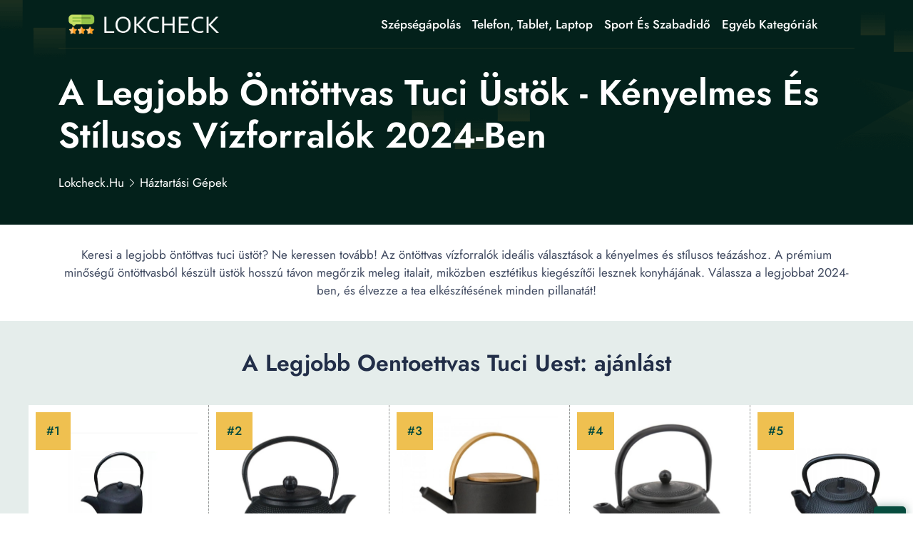

--- FILE ---
content_type: text/html; charset=UTF-8
request_url: https://lokcheck.hu/a-legjobb-oentoettvas-tuci-uest/
body_size: 17024
content:
<!DOCTYPE html>
<html lang="hu">

<head>
    <!-- required meta -->
    <meta charset="UTF-8">
    <meta http-equiv="X-UA-Compatible" content="IE=edge">
    <meta name="viewport" content="width=device-width, initial-scale=1.0">
    <!-- #favicon -->
    <link rel="shortcut icon" href="/favicon.ico" type="image/x-icon">
    <link rel="preload" href="/assets/fonts/bootstrap-iconse52a.woff2?1fa40e8900654d2863d011707b9fb6f2" as="font" type="font/woff2" crossorigin>
    <link rel="preload" href="/assets/fonts/92zatBhPNqw73oDd4iYl.woff2" as="font" type="font/woff2" crossorigin>
    <link rel="preload" href="/assets/fonts/92zatBhPNqw73ord4iYl.woff2" as="font" type="font/woff2" crossorigin>
    <link rel="preload" href="/assets/fonts/92zatBhPNqw73oTd4g.woff2" as="font" type="font/woff2" crossorigin>

         <script async src="https://pagead2.googlesyndication.com/pagead/js/adsbygoogle.js?client=ca-pub-5557702072593151"
     crossorigin="anonymous"></script>
     
        <link rel="stylesheet" href="/assets/css/stylenew.css">
    <script>
      var marketplusGclidCookieTime = 72; // How many hours will the cookie with the specific gclid last

      function marketPlusSetCookie(cname, cvalue, exhours) {
        const d = new Date();
        d.setTime(d.getTime() + (exhours*60*60*1000));
        let expires = "expires="+ d.toUTCString();
        document.cookie = cname + "=" + cvalue + ";" + expires + ";path=/";
      }

      function marketPlusGetParam(p){
        var match = RegExp('[?&]' + p + '=([^&]*)').exec(window.location.search);
        return match && decodeURIComponent(match[1].replace(/\+/g, ' '));
      }

      function marketPlusGetCookie(cname) {
        let name = cname + "=";
        let decodedCookie = decodeURIComponent(document.cookie);
        let ca = decodedCookie.split(';');
        for(let i = 0; i <ca.length; i++) {
          let c = ca[i];
          while (c.charAt(0) == ' ') {
            c = c.substring(1);
          }
          if (c.indexOf(name) == 0) {
            return c.substring(name.length, c.length);
          }
        }
        return false;
      }

      var marketPlusGclidCookie = false; // Do not change it
      if(marketPlusGetParam('gclid'))
      { 
        marketPlusGclidCookie = marketPlusGetParam('gclid');
        marketPlusSetCookie('marketPlusGclidCookie', marketPlusGclidCookie, marketplusGclidCookieTime);
      }
      else
      {
        marketPlusGclidCookie = marketPlusGetCookie('marketPlusGclidCookie');
      }


  
    /* Script for form ends here */


</script>    <title>🥇 A legjobb öntöttvas tuci üstök - Kényelmes és stílusos vízforralók 2024-ben</title>
    <meta name="keywords" content="">
    <meta name="description" content="⭐ Fedezze fel a legjobb öntöttvas üstök kínálatát 2024-ben! Válogasson prémium minőségű öntöttvas vízforralók között, és élvezze a kényelmet és stílust! ⭕">
    <meta name="robots" content="index,follow,noodp">
    <link rel="canonical" href="https://lokcheck.hu/a-legjobb-oentoettvas-tuci-uest/">


      <meta property="og:title" content="A legjobb öntöttvas tuci üstök - Kényelmes és stílusos vízforralók 2024-ben">
      <meta property="og:description" content="Fedezze fel a legjobb öntöttvas üstök kínálatát 2024-ben! Válogasson prémium minőségű öntöttvas vízforralók között, és élvezze a kényelmet és stílust!">
      <meta property="og:image" content="https://static.lokcheck.hu/wp-content/uploads/2024/03/res_4b56d8fde76b513a5b6bb6493d514ea7.jpg">
      <meta property="og:url" content="https://lokcheck.hu/a-legjobb-oentoettvas-tuci-uest/">
      <!-- Twitter Card data -->
      <meta name="twitter:card" content="summary_large_image">
      <meta name="twitter:title" content="A legjobb öntöttvas tuci üstök - Kényelmes és stílusos vízforralók 2024-ben">
      <meta name="twitter:description" content="Fedezze fel a legjobb öntöttvas üstök kínálatát 2024-ben! Válogasson prémium minőségű öntöttvas vízforralók között, és élvezze a kényelmet és stílust!">
      <meta name="twitter:image" content="https://static.lokcheck.hu/wp-content/uploads/2024/03/res_4b56d8fde76b513a5b6bb6493d514ea7.jpg">

          <script type="application/ld+json">{
      "@context": "https://schema.org",
      "@type": "Article",
      "headline": "A legjobb öntöttvas tuci üstök - Kényelmes és stílusos vízforralók 2024-ben",
      "url": "https://lokcheck.hu/a-legjobb-oentoettvas-tuci-uest/",
      "image": [
        "https://static.lokcheck.hu/wp-content/uploads/2024/03/res_4b56d8fde76b513a5b6bb6493d514ea7.jpg"
      ],
      "author": {
        "@type": "Person",
        "name": "Razvan Pepelea",
          "image": "https://static.lokcheck.hu/wp-content/uploads/2023/12/Razvan.png",
          "jobTitle":"Autor Kritikus: Technológia, Táplálkozás, Szabadtéri Tevékenységek",
          "worksFor": {
            "@type": "Organization",
            "name": "lokcheck.hu"
          },
          "sameAs": [
            "https://www.linkedin.com/in/pepelea-razvan-58100842/"
          ],



        "url": "https://lokcheck.hu/autor/razvan-pepelea/"
      },
      "publisher": {
        "@type": "Organization",
        "name": "lokcheck.hu",
                "logo": {
              "@type": "ImageObject",
              "url": "https://lokcheck.hu/assets/images/lokcheck.hu.png"
        }
              },
      "datePublished": "2024-05-12T03:00:05+03:00",
      "dateModified": "2024-05-12T03:00:05+03:00",
      "description": "Fedezze fel a legjobb öntöttvas üstök kínálatát 2024-ben! Válogasson prémium minőségű öntöttvas vízforralók között, és élvezze a kényelmet és stílust!",
      "mainEntityOfPage": {
        "@type": "WebPage",
        "@id": "https://lokcheck.hu/a-legjobb-oentoettvas-tuci-uest/"
      }
    }
    </script>


</head>

<body>
        <!--header-section start-->
    <header class="header-section supermenu" id="supermenu">
        <div class="container">
            <div class="row">
                <div class="col-12">
                    <nav class="navbar navbar-expand-xl nav-shadow" id="#navbar">
                        <a class="navbar-brand" href="/"><img width="400" height="48" src="/assets/images/lokcheck.hu.png" class="logo" alt="lokcheck.hu"></a>
                        <button class="navbar-toggler" name="A menü" aria-label="A menü" data-bs-toggle="offcanvas" data-bs-target="#offcanvasRight" aria-controls="offcanvasRight">
                            <i class="bi bi-list"></i>
                        </button>

                        <div class="collapse navbar-collapse ms-auto " id="navbar-content">
                            <div class="main-menu">
                                <ul class="navbar-nav mb-lg-0 mx-auto">
                             
                                                                            <li class="nav-item dropdown">
                                            <a class="nav-link" title="Szépségápolás" href="https://lokcheck.hu/szepsegapolas/" > Szépségápolás </a>
                                                                                             <ul class="dropdown-menu">
                                                   
                                                                                                             <li><a title="Divat, ékszerek és kiegészítők" href="https://lokcheck.hu/divat-ekszerek-es-kiegeszitok/">Divat, ékszerek és kiegészítők</a></li>
                                                                                                    </ul>
                                                                                    </li> 
                                                                     
                                                                            <li class="nav-item dropdown">
                                            <a class="nav-link" title="Telefon, Tablet, Laptop" href="https://lokcheck.hu/telefon-tablet-laptop/" > Telefon, Tablet, Laptop </a>
                                                                                             <ul class="dropdown-menu">
                                                   
                                                                                                             <li><a title="Számítástechnika" href="https://lokcheck.hu/szamitastechnika/">Számítástechnika</a></li>
                                                                                                    </ul>
                                                                                    </li> 
                                                                     
                                                                            <li class="nav-item dropdown">
                                            <a class="nav-link" title="Sport és szabadidő" href="https://lokcheck.hu/sport-es-szabadido/" > Sport és szabadidő </a>
                                                                                             <ul class="dropdown-menu">
                                                   
                                                                                                             <li><a title="Könyvek, Filmek és Irodaszerek" href="https://lokcheck.hu/koenyvek-filmek-es-irodaszerek/">Könyvek, Filmek és Irodaszerek</a></li>
                                                                                                            <li><a title="Önvédelmi eszközök" href="https://lokcheck.hu/oenvedelmi-eszkoezoek/">Önvédelmi eszközök</a></li>
                                                                                                    </ul>
                                                                                    </li> 
                                                                     
                                                                            <li class="nav-item dropdown">
                                            <a class="nav-link" title="Egyéb kategóriák" href="#" > Egyéb kategóriák </a>
                                                                                             <ul class="dropdown-menu">
                                                   
                                                                                                             <li><a title="Autó- és motor felszerelések" href="https://lokcheck.hu/auto-es-motor-felszerelesek/">Autó- és motor felszerelések</a></li>
                                                                                                            <li><a title="Fotó-Videó, Okos eszközök" href="https://lokcheck.hu/foto-video-okos-eszkoezoek/">Fotó-Videó, Okos eszközök</a></li>
                                                                                                            <li><a title="TV és szórakozás" href="https://lokcheck.hu/tv-es-szorakozas/">TV és szórakozás</a></li>
                                                                                                            <li><a title="Háztartási gépek" href="https://lokcheck.hu/haztartasi-gepek/">Háztartási gépek</a></li>
                                                                                                            <li><a title="Játékok, Baba, Mama" href="https://lokcheck.hu/jatekok-baba-mama/">Játékok, Baba, Mama</a></li>
                                                                                                            <li><a title="Otthon, barkács, kert" href="https://lokcheck.hu/otthon-barkacs-kert/">Otthon, barkács, kert</a></li>
                                                                                                            <li><a title="Szupermarket" href="https://lokcheck.hu/szupermarket/">Szupermarket</a></li>
                                                                                                    </ul>
                                                                                    </li> 
                                                                     
                                                                     
                                                                     
                                                                     
                                                                     
                                                                     
                                                                     
                                                                     
                                                                     
                                                                     
                                                                     
                                                                     
                                                                     
                                                                     
                                                                     
                                                                     
                                                                     
                                                                     


                                </ul>
                               
                            </div>
                        </div>
                    </nav>
                </div>
            </div>
        </div>
    </header>
        <!-- Offcanvas More info-->
    <div class="offcanvas offcanvas-end " tabindex="-1" id="offcanvasRight">
        <div class="offcanvas-body custom-nevbar">
            <div class="row">
                <div class="col-md-7 col-xl-8">
                    <div class="custom-nevbar__left">
                        <button type="button" class="close-icon d-md-none ms-auto" data-bs-dismiss="offcanvas" aria-label="Close"><i class="bi bi-x"></i></button>
                        <ul class="custom-nevbar__nav mb-lg-0">
                             
                            
                                 
                                    <li class="menu_item dropdown">
                                        <a class="menu_link    dropdown-toggle" title="" href=""  role="button" data-bs-toggle="dropdown" aria-expanded="false"  > Szépségápolás </a>
                                                                                    <ul class="dropdown-menu">
                                                                                                    <li><a title="Szépségápolás" class="dropdown-item" href="https://lokcheck.hu/szepsegapolas/">Szépségápolás</a></li>
                                                                                                    <li><a title="Divat, ékszerek és kiegészítők" class="dropdown-item" href="https://lokcheck.hu/divat-ekszerek-es-kiegeszitok/">Divat, ékszerek és kiegészítők</a></li>
                                                                                            </ul>
                                                                            </li>
                                                              
                                 
                                    <li class="menu_item dropdown">
                                        <a class="menu_link    dropdown-toggle" title="" href=""  role="button" data-bs-toggle="dropdown" aria-expanded="false"  > Telefon, Tablet, Laptop </a>
                                                                                    <ul class="dropdown-menu">
                                                                                                    <li><a title="Telefon, Tablet, Laptop" class="dropdown-item" href="https://lokcheck.hu/telefon-tablet-laptop/">Telefon, Tablet, Laptop</a></li>
                                                                                                    <li><a title="Számítástechnika" class="dropdown-item" href="https://lokcheck.hu/szamitastechnika/">Számítástechnika</a></li>
                                                                                            </ul>
                                                                            </li>
                                                              
                                 
                                    <li class="menu_item dropdown">
                                        <a class="menu_link    dropdown-toggle" title="" href=""  role="button" data-bs-toggle="dropdown" aria-expanded="false"  > Sport és szabadidő </a>
                                                                                    <ul class="dropdown-menu">
                                                                                                    <li><a title="Sport és szabadidő" class="dropdown-item" href="https://lokcheck.hu/sport-es-szabadido/">Sport és szabadidő</a></li>
                                                                                                    <li><a title="Könyvek, Filmek és Irodaszerek" class="dropdown-item" href="https://lokcheck.hu/koenyvek-filmek-es-irodaszerek/">Könyvek, Filmek és Irodaszerek</a></li>
                                                                                                    <li><a title="Önvédelmi eszközök" class="dropdown-item" href="https://lokcheck.hu/oenvedelmi-eszkoezoek/">Önvédelmi eszközök</a></li>
                                                                                            </ul>
                                                                            </li>
                                                              
                                 
                                    <li class="menu_item dropdown">
                                        <a class="menu_link    dropdown-toggle" title="" href=""  role="button" data-bs-toggle="dropdown" aria-expanded="false"  > Egyéb kategóriák </a>
                                                                                    <ul class="dropdown-menu">
                                                                                                    <li><a title="Autó- és motor felszerelések" class="dropdown-item" href="https://lokcheck.hu/auto-es-motor-felszerelesek/">Autó- és motor felszerelések</a></li>
                                                                                                    <li><a title="Fotó-Videó, Okos eszközök" class="dropdown-item" href="https://lokcheck.hu/foto-video-okos-eszkoezoek/">Fotó-Videó, Okos eszközök</a></li>
                                                                                                    <li><a title="TV és szórakozás" class="dropdown-item" href="https://lokcheck.hu/tv-es-szorakozas/">TV és szórakozás</a></li>
                                                                                                    <li><a title="Háztartási gépek" class="dropdown-item" href="https://lokcheck.hu/haztartasi-gepek/">Háztartási gépek</a></li>
                                                                                                    <li><a title="Játékok, Baba, Mama" class="dropdown-item" href="https://lokcheck.hu/jatekok-baba-mama/">Játékok, Baba, Mama</a></li>
                                                                                                    <li><a title="Otthon, barkács, kert" class="dropdown-item" href="https://lokcheck.hu/otthon-barkacs-kert/">Otthon, barkács, kert</a></li>
                                                                                                    <li><a title="Szupermarket" class="dropdown-item" href="https://lokcheck.hu/szupermarket/">Szupermarket</a></li>
                                                                                            </ul>
                                                                            </li>
                                                              
                                                             
                                                             
                                                             
                                                             
                                                             
                                                             
                                                             
                                                             
                                                             
                                                             
                                                             
                                                             
                                                             
                                                             
                                                             
                                                             
                                                             


                        </ul>
                    </div>
                </div>
                            </div>
        </div>
    </div>
    <!-- header-section end -->

        <!-- Banner Start -->


    <main>
        <article>
            <section class="banner">
                <div class="container ">
                    <div class="row gy-4 gy-sm-0 align-items-center">
                        <div class="col-12 col-sm-12">
                            <div class="banner__content">
                                <h1 class="banner__title display-4  ">A Legjobb öntöttvas Tuci üstök - Kényelmes és Stílusos Vízforralók 2024-ben</h1> 
                                <nav aria-label="breadcrumb">
                                    <ol class="breadcrumb"  itemscope itemtype="https://schema.org/BreadcrumbList">
                                        <li itemprop="itemListElement" itemscope
                  itemtype="https://schema.org/ListItem" class="breadcrumb-item"><a itemprop="item" title="lokcheck.hu" href="//lokcheck.hu"><span itemprop="name">lokcheck.hu</span></a><meta itemprop="position" content="1" /></li>


                                                                                    <li class="breadcrumb-item" itemprop="itemListElement" itemscope
                  itemtype="https://schema.org/ListItem" ><a  itemprop="item" title="Háztartási gépek" href="https://lokcheck.hu/haztartasi-gepek/"><span itemprop="name">Háztartási gépek</span></a>  <meta itemprop="position" content="2" /></li>                                                                           </ol>
                                </nav>
                            </div>
                        </div>
                       
                    </div>
                </div>
            </section>
            <!-- Banner End -->
         
            <div class="container">
                <div class="row justify-content-center">
                        <div class="col-12 col-lg-12 col-xxl-12">
                            <div class="section__header">
                                <p class="section__header-content  "> Keresi a legjobb öntöttvas tuci üstöt? Ne keressen tovább! Az öntöttvas vízforralók ideális választások a kényelmes és stílusos teázáshoz. A prémium minőségű öntöttvasból készült üstök hosszú távon megőrzik meleg italait, miközben esztétikus kiegészítői lesznek konyhájának. Válassza a legjobbat 2024-ben, és élvezze a tea elkészítésének minden pillanatát!</p>
                            </div>
                        </div>
                    </div>
            </div>
          

            <!-- DE COPIAT TABEL -->
        <section class="zLoanComparison">

        <h2>A Legjobb Oentoettvas Tuci Uest: ajánlást</h2> 

            <div class="zWrap">

      
                                   <div class="zCard">


                    <div class="zImgWrap"   >
                        <img  loading="lazy" width="250" height="250"      data-src="https://static.lokcheck.hu/wp-content/uploads/2024/03/res_ba3b5742d9db6392311c9353497af6bf.jpg" alt="Öntöttvas teáskanna, 0,9l, teaforraló, vízforraló, KINGHoff">
                                                </div>

                    <div class="zTitle">
                        <h3 data-height>Öntöttvas Teáskanna, 0,9l, Teaforraló, Vízforraló, KINGHoff</h3>
                    </div>

                    <div class="zRating">
                        <p class="supercard-rating">Scor: 4.6 <span></span></p>
                        <div class="star_review">
                            <i class="bi bi-star-fill star-active"></i>
                            <i class="bi bi-star-fill star-active"></i>
                            <i class="bi bi-star-fill star-active"></i>
                            <i class="bi bi-star-fill star-active"></i>
                            <i class="bi bi-star-half star-active"></i>
                        </div>
                    </div>

                                         <div class="zSpecs">
                        <ul data-height>
                                                             <li><i class="bi bi-check2-circle"></i> Típus: Infúziós szűrő nélkül</li>
                                                            <li><i class="bi bi-check2-circle"></i> Kapacitás: 0.9 l</li>
                                                            <li><i class="bi bi-check2-circle"></i> Anyag: Öntöttvas</li>
                                
                        </ul>
                    </div>
                      

                                            <div class="zVerifica">
                            <div  class="zVerificaInner" data-height>
                              <a target="_blank" href="/go?kw=a+legjobb+%C3%B6nt%C3%B6ttvas+%C3%BCst%C3%B6k&u=https%3A%2F%2Fwww.emag.hu%2Fontottvas-teaskanna-0-9l-teaforralo-vizforralo-kinghoff-5408%2Fpd%2FDYS6FTYBM%2F" rel="nofollow" class="w100 btn_theme">Ellenőrizze az árat<i class="bi bi-arrow-up-right"></i><span ></span></a>
                            
                            </div>

                        </div>

                    
                                           <div class="zProContra">
                            <input type="checkbox"  aria-label="Pro & Ellen">
                            <div class="pro">
                                <div  data-height>
                                    <span><i class="bi bi-check-circle-fill"></i>Pro</span>
                                    <ul>
                                                                                    <li><i class="bi bi-check2"></i>Kiváló minőségű öntöttvas anyag hosszú élettartam és optimális hőmérséklet megőrzésével</li>
                                                                                    <li><i class="bi bi-check2"></i>Rozsdamentes acél szűrő pontos tealeválasztást biztosít</li>
                                                                                    <li><i class="bi bi-check2"></i>0,9 literes űrtartalom, ideális családi teázásra</li>
                                                                            </ul>
                                </div>
                            </div>
                                                          <div class="contra">
                                <span><i class="bi bi-x-circle-fill"></i>Ellen</span>
                                <ul>
                                                                            <li><i class="bi  bi-x-lg"></i>Kézi mosás szükséges a termék állapotának megőrzéséhez, nem mosogatógépben mosható</li>
                                                                    </ul>
                            </div>
                                                </div>
                    
                    <div class="zMore">
                        <a href="#oentoettvas-teaskanna-0-9l-teaforralo-vizforralo-kinghoff" class="btn_theme_more">Olvassa el a teljes értékelést</a>
                    </div>

                </div>


                                   <div class="zCard">


                    <div class="zImgWrap"   >
                        <img  loading="lazy" width="250" height="250"      data-src="https://static.lokcheck.hu/wp-content/uploads/2024/03/res_b3027ec6def9c9e06c1485b81faffe87.jpg" alt="Sakura vízforraló, öntöttvas, fém szűrő, dombornyomott pontok, lekerekített fogantyú, 600 ml, fekete">
                                                </div>

                    <div class="zTitle">
                        <h3 data-height>Sakura Vízforraló, öntöttvas, Fém Szűrő, Dombornyomott Pontok, Lekerekített Fogantyú, 600 Ml, Fekete</h3>
                    </div>

                    <div class="zRating">
                        <p class="supercard-rating">Scor: 4.5 <span></span></p>
                        <div class="star_review">
                            <i class="bi bi-star-fill star-active"></i>
                            <i class="bi bi-star-fill star-active"></i>
                            <i class="bi bi-star-fill star-active"></i>
                            <i class="bi bi-star-fill star-active"></i>
                            <i class="bi bi-star-half star-active"></i>
                        </div>
                    </div>

                                         <div class="zSpecs">
                        <ul data-height>
                                                             <li><i class="bi bi-check2-circle"></i> Típus: Infúziós szűrővel</li>
                                                            <li><i class="bi bi-check2-circle"></i> Használat: Tea</li>
                                                            <li><i class="bi bi-check2-circle"></i> Kapacitás: 600 ml</li>
                                
                        </ul>
                    </div>
                      

                                            <div class="zVerifica">
                            <div  class="zVerificaInner" data-height>
                              <a target="_blank" href="/go?kw=a+legjobb+%C3%B6nt%C3%B6ttvas+%C3%BCst%C3%B6k&u=https%3A%2F%2Fwww.emag.hu%2Fsakura-vizforralo-ontottvas-fem-szuro-dombornyomott-pontok-lekerekitett-fogantyu-600-ml-fekete-81186835%2Fpd%2FDCY295MBM%2F" rel="nofollow" class="w100 btn_theme">Ellenőrizze az árat<i class="bi bi-arrow-up-right"></i><span ></span></a>
                            
                            </div>

                        </div>

                    
                                           <div class="zProContra">
                            <input type="checkbox"  aria-label="Pro & Ellen">
                            <div class="pro">
                                <div  data-height>
                                    <span><i class="bi bi-check-circle-fill"></i>Pro</span>
                                    <ul>
                                                                                    <li><i class="bi bi-check2"></i>Klasszikus és elegáns design</li>
                                                                                    <li><i class="bi bi-check2"></i>Kiváló minőségű öntöttvas anyagból készült</li>
                                                                                    <li><i class="bi bi-check2"></i>Kompakt méret ideális otthoni használatra és utazáshoz</li>
                                                                            </ul>
                                </div>
                            </div>
                                                          <div class="contra">
                                <span><i class="bi bi-x-circle-fill"></i>Ellen</span>
                                <ul>
                                                                            <li><i class="bi  bi-x-lg"></i>Nem mosogatógépben mosható</li>
                                                                    </ul>
                            </div>
                                                </div>
                    
                    <div class="zMore">
                        <a href="#sakura-vizforralo-oentoettvas-fem-szuro-dombornyomott-pontok-lekerekitett-fogantyu-600-ml-fekete" class="btn_theme_more">Olvassa el a teljes értékelést</a>
                    </div>

                </div>


                                   <div class="zCard">


                    <div class="zImgWrap"   >
                        <img  loading="lazy" width="250" height="250"      data-src="https://static.lokcheck.hu/wp-content/uploads/2024/03/res_c8c88688c40f705cd30be2a8b93c34e8.jpg" alt="Prémium skandináv kőedény és öntöttvas vízforraló, Theo, 1,25 literes">
                                                </div>

                    <div class="zTitle">
                        <h3 data-height>Prémium Skandináv Kőedény és öntöttvas Vízforraló, Theo, 1,25 Literes</h3>
                    </div>

                    <div class="zRating">
                        <p class="supercard-rating">Scor: 4.4 <span></span></p>
                        <div class="star_review">
                            <i class="bi bi-star-fill star-active"></i>
                            <i class="bi bi-star-fill star-active"></i>
                            <i class="bi bi-star-fill star-active"></i>
                            <i class="bi bi-star-fill star-active"></i>
                            <i class="bi bi-star-half star-active"></i>
                        </div>
                    </div>

                                         <div class="zSpecs">
                        <ul data-height>
                                                             <li><i class="bi bi-check2-circle"></i> Típus: Infúziós szűrő nélkül</li>
                                                            <li><i class="bi bi-check2-circle"></i> Használat: Tea</li>
                                                            <li><i class="bi bi-check2-circle"></i> Kapacitás: 1.25 l</li>
                                
                        </ul>
                    </div>
                      

                                            <div class="zVerifica">
                            <div  class="zVerificaInner" data-height>
                              <a target="_blank" href="/go?kw=a+legjobb+%C3%B6nt%C3%B6ttvas+%C3%BCst%C3%B6k&u=https%3A%2F%2Fwww.emag.hu%2Fpremium-skandinav-koedeny-es-ontottvas-vizforralo-theo-1-25-literes-stlx-630%2Fpd%2FDWZJ66MBM%2F" rel="nofollow" class="w100 btn_theme">Ellenőrizze az árat<i class="bi bi-arrow-up-right"></i><span ></span></a>
                            
                            </div>

                        </div>

                    
                                           <div class="zProContra">
                            <input type="checkbox"  aria-label="Pro & Ellen">
                            <div class="pro">
                                <div  data-height>
                                    <span><i class="bi bi-check-circle-fill"></i>Pro</span>
                                    <ul>
                                                                                    <li><i class="bi bi-check2"></i>Egyedi skandináv design, amely elegáns megjelenést kölcsönöz a konyhának</li>
                                                                                    <li><i class="bi bi-check2"></i>Prémium minőségű anyagok felhasználása a hosszú élettartam érdekében</li>
                                                                                    <li><i class="bi bi-check2"></i>Kényelmes fogantyú és könnyen kezelhető fedél a praktikus használatért</li>
                                                                            </ul>
                                </div>
                            </div>
                                                          <div class="contra">
                                <span><i class="bi bi-x-circle-fill"></i>Ellen</span>
                                <ul>
                                                                            <li><i class="bi  bi-x-lg"></i>Kézzel történő tisztítás szükséges, ami időigényes lehet</li>
                                                                    </ul>
                            </div>
                                                </div>
                    
                    <div class="zMore">
                        <a href="#premium-skandinav-koedeny-es-oentoettvas-vizforralo-theo-1-25-literes" class="btn_theme_more">Olvassa el a teljes értékelést</a>
                    </div>

                </div>


                                   <div class="zCard">


                    <div class="zImgWrap"   >
                        <img  loading="lazy" width="250" height="250"      data-src="https://static.lokcheck.hu/wp-content/uploads/2024/03/res_6b46f67c0668f97393366bbe33b21b81.jpg" alt="KingHoff öntöttvas vízforraló, 850 ml, fekete">
                                                </div>

                    <div class="zTitle">
                        <h3 data-height>KingHoff öntöttvas Vízforraló, 850 Ml, Fekete</h3>
                    </div>

                    <div class="zRating">
                        <p class="supercard-rating">Scor: 4.3 <span></span></p>
                        <div class="star_review">
                            <i class="bi bi-star-fill star-active"></i>
                            <i class="bi bi-star-fill star-active"></i>
                            <i class="bi bi-star-fill star-active"></i>
                            <i class="bi bi-star-fill star-active"></i>
                            <i class="bi bi-star-half star-active"></i>
                        </div>
                    </div>

                                         <div class="zSpecs">
                        <ul data-height>
                                                             <li><i class="bi bi-check2-circle"></i> Típus: Infúziós szűrő nélkül</li>
                                                            <li><i class="bi bi-check2-circle"></i> Használat: Tea</li>
                                                            <li><i class="bi bi-check2-circle"></i> Kapacitás: 850 ml</li>
                                
                        </ul>
                    </div>
                      

                                            <div class="zVerifica">
                            <div  class="zVerificaInner" data-height>
                              <a target="_blank" href="/go?kw=a+legjobb+%C3%B6nt%C3%B6ttvas+%C3%BCst%C3%B6k&u=https%3A%2F%2Fwww.emag.hu%2Fkinghoff-ontottvas-vizforralo-850-ml-fekete-kh-3331-bk%2Fpd%2FDP41SYBBM%2F" rel="nofollow" class="w100 btn_theme">Ellenőrizze az árat<i class="bi bi-arrow-up-right"></i><span ></span></a>
                            
                            </div>

                        </div>

                    
                                           <div class="zProContra">
                            <input type="checkbox"  aria-label="Pro & Ellen">
                            <div class="pro">
                                <div  data-height>
                                    <span><i class="bi bi-check-circle-fill"></i>Pro</span>
                                    <ul>
                                                                                    <li><i class="bi bi-check2"></i>Kiváló minőségű öntöttvas anyagból készült</li>
                                                                                    <li><i class="bi bi-check2"></i>Rozsdamentes acélszitával rendelkezik</li>
                                                                                    <li><i class="bi bi-check2"></i>Egyszerű és könnyen használható</li>
                                                                            </ul>
                                </div>
                            </div>
                                                          <div class="contra">
                                <span><i class="bi bi-x-circle-fill"></i>Ellen</span>
                                <ul>
                                                                            <li><i class="bi  bi-x-lg"></i>Esetleges magasabb ár az hasonló termékekhez képest</li>
                                                                    </ul>
                            </div>
                                                </div>
                    
                    <div class="zMore">
                        <a href="#kinghoff-oentoettvas-vizforralo-850-ml-fekete" class="btn_theme_more">Olvassa el a teljes értékelést</a>
                    </div>

                </div>


                                   <div class="zCard">


                    <div class="zImgWrap"   >
                        <img  loading="lazy" width="250" height="250"      data-src="https://static.lokcheck.hu/wp-content/uploads/2024/03/res_4b56d8fde76b513a5b6bb6493d514ea7.jpg" alt="Teáskanna infúzióval, öntöttvas, 0,3l, hagyományos vízforraló, Kinghoff">
                                                </div>

                    <div class="zTitle">
                        <h3 data-height>Teáskanna Infúzióval, öntöttvas, 0,3l, Hagyományos Vízforraló, Kinghoff</h3>
                    </div>

                    <div class="zRating">
                        <p class="supercard-rating">Scor: 4.2 <span></span></p>
                        <div class="star_review">
                            <i class="bi bi-star-fill star-active"></i>
                            <i class="bi bi-star-fill star-active"></i>
                            <i class="bi bi-star-fill star-active"></i>
                            <i class="bi bi-star-fill star-active"></i>
                            <i class="bi bi-star-half star-active"></i>
                        </div>
                    </div>

                                         <div class="zSpecs">
                        <ul data-height>
                                                             <li><i class="bi bi-check2-circle"></i> Típus: Infúziós szűrővel</li>
                                                            <li><i class="bi bi-check2-circle"></i> Kapacitás: 0.3 l</li>
                                                            <li><i class="bi bi-check2-circle"></i> Anyag: Öntöttvas</li>
                                
                        </ul>
                    </div>
                      

                                            <div class="zVerifica">
                            <div  class="zVerificaInner" data-height>
                              <a target="_blank" href="/go?kw=a+legjobb+%C3%B6nt%C3%B6ttvas+%C3%BCst%C3%B6k&u=https%3A%2F%2Fwww.emag.hu%2Fteaskanna-infuzioval-ontottvas-0-3l-hagyomanyos-vizforralo-kinghoff-5406%2Fpd%2FDMS6FTYBM%2F" rel="nofollow" class="w100 btn_theme">Ellenőrizze az árat<i class="bi bi-arrow-up-right"></i><span ></span></a>
                            
                            </div>

                        </div>

                    
                                           <div class="zProContra">
                            <input type="checkbox"  aria-label="Pro & Ellen">
                            <div class="pro">
                                <div  data-height>
                                    <span><i class="bi bi-check-circle-fill"></i>Pro</span>
                                    <ul>
                                                                                    <li><i class="bi bi-check2"></i>Kiváló minőségű öntöttvas anyag használata</li>
                                                                                    <li><i class="bi bi-check2"></i>Rozsdamentes acél szűrő levélszemcséktől mentes forrázatot biztosít</li>
                                                                                    <li><i class="bi bi-check2"></i>Optimális 0,3 literes űrtartalom két személy részére</li>
                                                                            </ul>
                                </div>
                            </div>
                                                          <div class="contra">
                                <span><i class="bi bi-x-circle-fill"></i>Ellen</span>
                                <ul>
                                                                            <li><i class="bi  bi-x-lg"></i>Korlátozott űrtartalom, nem alkalmas nagyobb társaságoknak</li>
                                                                    </ul>
                            </div>
                                                </div>
                    
                    <div class="zMore">
                        <a href="#teaskanna-infuzioval-oentoettvas-0-3l-hagyomanyos-vizforralo-kinghoff" class="btn_theme_more">Olvassa el a teljes értékelést</a>
                    </div>

                </div>


                   




            </div>

        </section>
        <!-- End: De COPIAT TABEL -->


        <section id="stickyproduct" class="notvisible">
	
	<div class="container">
		
		<div class="row">
			
				<div class="col-12 col-xl-8 order-1 order-xl-0">
					
					<div class="affiliatebar">
		
						<span class="affiliatetitle">Set Mobilier De Gradina DeHome MG600, Canapea, Fotolii Si Masuta Incluse</span>
						<span class="affiliaterating">
								
								<div class="zRating">
			                        <div class="star_review">
			                            <i class="bi bi-star-fill star-active"></i>
			                            <i class="bi bi-star-fill star-active"></i>
			                            <i class="bi bi-star-fill star-active"></i>
			                            <i class="bi bi-star-fill star-active"></i>
			                            <i class="bi bi-star-half star-active"></i>
			                        </div>
			                    </div>

						</span>
						<span class="affiliatebutton">
							
							<a target="_blank" href="/go?u=https%3A%2F%2Fwww.emag.ro%[base64]%2Fpd%2FDXDZWGMBM%2F" rel="nofollow" class="btn_theme">Verifica Pretul <i class="bi bi-arrow-up-right"></i><span style="top: 34.7344px; left: 193.203px;"></span></a>

						</span>

					</div>


				</div>

				<div class="col-12 col-xl-4 btn_sticky">
					
					<div class="affiliatesidebar">
						


					</div>

				</div>

		</div>


	</div>


</section>

<style type="text/css">

.affiliatetitle {
    flex-grow: 1;
    line-height: 54px;
    margin-right: 15px;
    white-space: nowrap;
    margin-left: 15px;
    overflow: hidden;
    text-overflow: ellipsis;
}
.affiliatebar {background-color:#000;  overflow: hidden;   color:#fff; display: flex;   justify-content: space-between;     border-radius: 0 0 16px 16px; }
.notvisible {
    visibility: hidden;
    /* Other styles */
}
.notvisible .affiliatebutton {  display:none !important }
@media (max-width: 768px){
	.affiliatebar  { padding: 10px;}
	#stickyproduct .row, .affiliatebar  { display:block; }
	.affiliaterating .star_review { padding:0 !important }
	.affiliatetitle { margin-right:0; margin-left:0;     display: block;
    padding-right: 45px; line-height:30px }
	.affiliatebutton i{ font-size:22px; }
	.affiliatebutton a { padding:10px !important; }
	.affiliatebutton { position:absolute; right:25px; top:15px }
}


.affiliatebutton a { margin-top:0px !important }
.affiliaterating .star_review {     padding: 15px 5px; }
#stickyproduct { 
		position: fixed;
	    top: 0;
	    left: 0;
	    z-index: 2;
	    right: 0;

 }
</style>


            <!-- loan-reviews-details start -->
            <section class="reviews-details section" id="article-content">
                <div class="container ">
                    <div class="row">
                        <div class="col-12 col-xl-8 order-1 order-xl-0">
                            <div class="reviews-details__area">

                                

                                        <!-- PRODUCT -->
                                        <div class="reviews-details__part pagecontent" id="oentoettvas-teaskanna-0-9l-teaforralo-vizforralo-kinghoff"  itemscope itemtype="https://schema.org/Product">
                                            <div class="prize-card-subtitle">#1</div>
                                            <div class="loan-reviews loan-reviews--secondary">
                                                <div class="row justify-content-center">
                                                    <div class="col-12">
                                                        <div class="d-flex flex-column gap-4">
                                                            <div class="loan-reviews_card card  ">
                                                                <div class="loan-reviews__part-one">
                                                                    <div class="loan-reviews__thumb">
                                                                         <img loading="lazy" width="195"  height="195" itemprop="image"  data-src="https://static.lokcheck.hu/wp-content/uploads/2024/03/res_ba3b5742d9db6392311c9353497af6bf.jpg" alt="Öntöttvas teáskanna, 0,9l, teaforraló, vízforraló, KINGHoff">
                                                                    </div>
                                                                    <div class="loan-reviews__review"  itemprop="aggregateRating" itemscope itemtype="https://schema.org/AggregateRating">
                                                                        <meta itemprop="ratingValue" content="4.6">
                                                                        <meta itemprop="reviewCount" content="14">
                                                                        <p class="rating"> 4.6</p>
                                                                        <div class="d-flex gap-2 flex-column">
                                                                            <div class="star_review">
                                                                                <i class="bi bi-star-fill star-active"></i>
                                                                                <i class="bi bi-star-fill star-active"></i>
                                                                                <i class="bi bi-star-fill star-active"></i>
                                                                                <i class="bi bi-star-fill star-active"></i>
                                                                                <i class="bi bi-star-half star-active"></i>
                                                                            </div>
                                                                            <p class="fs-small">Átlagos vélemények</p>
                                                                        </div>
                                                                    </div>
                                                                </div>

                                                             
                                                                    <div class="reviews-heading">
                                                                        <h2 class="reviews-heading__title producttitle"  itemprop="name">Öntöttvas Teáskanna, 0,9l, Teaforraló, Vízforraló, KINGHoff</h2>
                                                                                                                                            </div>
                                                                                                                                                <div class="reviews-inner">
                                                                                <ul>
                                                                                                                                                                            <li><i class="bi bi-check2-circle"></i> Típus: Infúziós szűrő nélkül</li>
                                                                                                                                                                            <li><i class="bi bi-check2-circle"></i> Kapacitás: 0.9 l</li>
                                                                                                                                                                            <li><i class="bi bi-check2-circle"></i> Anyag: Öntöttvas</li>
                                                                                                                                                                        
                                                                                </ul>
                                                                            </div>
                                                                                                                                         
                                                                      <div itemprop="offers" itemscope itemtype="http://schema.org/AggregateOffer" >

                                                                              <meta itemprop="offerCount" content="1"/>
                                                                             <meta itemprop="priceCurrency" content="HUF"/>

                                                   
                                                                         
                                                                                                                                                        <div itemprop="offers" itemscope itemtype="http://schema.org/Offer">
                                                                                    <a itemprop="url"  target="_blank" href="/go?kw=a+legjobb+%C3%B6nt%C3%B6ttvas+%C3%BCst%C3%B6k&u=https%3A%2F%2Fwww.emag.hu%2Fontottvas-teaskanna-0-9l-teaforralo-vizforralo-kinghoff-5408%2Fpd%2FDYS6FTYBM%2F" rel="nofollow" class="btn_theme mt20 w100 ">Ellenőrizze az árat <i class="bi bi-arrow-up-right"></i><span></span></a>
                                                                                </div>
                                                                          

                                                                      </div>
                                                             
                                                            </div>
                                                        </div>
                                                    </div>
                                                </div>
                                            </div>






                                                                                            <div class="section__content  " >
                                                    <h2>Öntöttvas teáskanna, 0,9l, teaforraló, vízforraló, KINGHoff - A Top 5 Legjobb Termékünk Listáján</h2>

<p>Az Öntöttvas teáskanna, 0,9l, teaforraló, vízforraló, KINGHoff egy olyan termék, amely megtestesíti a hagyomány és a modernség tökéletes egyensúlyát. Ezt a kiváló minőségű teafőzőt kifejezetten az igazi tea szerelmeseinek tervezték, akik értékelik a minőséget és a funkcionalitást egyaránt.</p>

<h3>Teljesítmény és Kiválóság</h3>
<ul>
  <li>A legjobb minőségű öntöttvas anyagból készült, amely hosszú élettartamot és optimális hőmérsékletet biztosít az italnak.</li>
  <li>A mellékelt rozsdamentes acél szűrő pontosan elválasztja a tealeveleket az italtól, így tökéletes ízélményt nyújt.</li>
  <li>0,9 literes űrtartalma lehetővé teszi, hogy egyszerre nagyobb mennyiségű teát készítsen, ideális választás a családi teázásokhoz.</li>
</ul>

<h3>Különlegességek és Versenyelőny</h3>
<p>Az Öntöttvas teáskanna, 0,9l, KINGHoff egyedülállóvá teszi a hagyományos teafőzést a modern design és a funkcionalitás kombinációjával. Az ergonomikus fogantyú könnyű szállítást és biztonságos öntést tesz lehetővé, míg a termék karbantartása könnyen kezelhető a kézi mosás révén.</p>

<h3>Alternatívák és Használati Körülmények</h3>
<p>Amennyiben az Öntöttvas teáskanna, 0,9l, KINGHoff nem megfelelő az Ön igényeinek, fontolja meg az alternatív lehetőségeket más űrtartalmú vagy anyagú teafőzők közül. Mindazonáltal, ha minőséget és hagyományt keres teafőzéshez, ez a termék kiváló választás.</p>

<h3>Termékfejlesztés és Döntéshozatali Faktorok</h3>
<p>Az Öntöttvas teáskanna, 0,9l, KINGHoff folyamatos fejlesztésen megy keresztül annak érdekében, hogy a felhasználók számára optimális élményt nyújtson. A design döntések mindig a felhasználók kényelmét és igényeit helyezik előtérbe, így biztosítva a termék folyamatos fejlődését és kiválóságát.</p>                                                </div>
                                                                                        


                                            
                                                                                            <div class="card pro__card  w100 db ">
                                                    <div class="pro__part w100 mb-4">
                                                        <h4 class="gap-6 mb-4"><i class="bi bi-check-circle-fill"></i> Pro</h4>
                                                        <ul>
                                                                                                                            <li><i class="bi bi-check2"></i>Kiváló minőségű öntöttvas anyag hosszú élettartam és optimális hőmérséklet megőrzésével</li>
                                                                                                                            <li><i class="bi bi-check2"></i>Rozsdamentes acél szűrő pontos tealeválasztást biztosít</li>
                                                                                                                            <li><i class="bi bi-check2"></i>0,9 literes űrtartalom, ideális családi teázásra</li>
                                                                                                                            <li><i class="bi bi-check2"></i>Ergonomikus fogantyú könnyű szállításhoz és biztonságos öntéshez</li>
                                                                                                                            <li><i class="bi bi-check2"></i>Elegáns kiegészítő minden konyhába, amely értékeli a minőséget és hagyományt</li>
                                                                                                                    </ul>
                                                    </div>
                                                    <div class="pro__part free w100 pl-0">
                                                        <h4 class="gap-6 mb-4"><i class="bi bi-x-circle-fill"></i> Ellen</h4>
                                                        <ul>
                                                                                                                            <li><i class="bi  bi-x-lg"></i>Kézi mosás szükséges a termék állapotának megőrzéséhez, nem mosogatógépben mosható</li>
                                                                                                                    </ul>
                                                    </div>
                                                </div>
                                                                                        




                                                                                             <a target="_blank" href="/go?kw=a+legjobb+%C3%B6nt%C3%B6ttvas+%C3%BCst%C3%B6k&u=https%3A%2F%2Fwww.emag.hu%2Fontottvas-teaskanna-0-9l-teaforralo-vizforralo-kinghoff-5408%2Fpd%2FDYS6FTYBM%2F" rel="nofollow" class="btn_theme mb10">Ellenőrizze az árat<i class="bi bi-arrow-up-right"></i><span style="top: -2.72461px; left: 126px;"></span></a>
                                             















                                        </div>
                                        <!-- END PRODUCT -->


                                

                                        <!-- PRODUCT -->
                                        <div class="reviews-details__part pagecontent" id="sakura-vizforralo-oentoettvas-fem-szuro-dombornyomott-pontok-lekerekitett-fogantyu-600-ml-fekete"  itemscope itemtype="https://schema.org/Product">
                                            <div class="prize-card-subtitle">#2</div>
                                            <div class="loan-reviews loan-reviews--secondary">
                                                <div class="row justify-content-center">
                                                    <div class="col-12">
                                                        <div class="d-flex flex-column gap-4">
                                                            <div class="loan-reviews_card card  ">
                                                                <div class="loan-reviews__part-one">
                                                                    <div class="loan-reviews__thumb">
                                                                         <img loading="lazy" width="195"  height="195" itemprop="image"  data-src="https://static.lokcheck.hu/wp-content/uploads/2024/03/res_b3027ec6def9c9e06c1485b81faffe87.jpg" alt="Sakura vízforraló, öntöttvas, fém szűrő, dombornyomott pontok, lekerekített fogantyú, 600 ml, fekete">
                                                                    </div>
                                                                    <div class="loan-reviews__review"  itemprop="aggregateRating" itemscope itemtype="https://schema.org/AggregateRating">
                                                                        <meta itemprop="ratingValue" content="4.5">
                                                                        <meta itemprop="reviewCount" content="13">
                                                                        <p class="rating"> 4.5</p>
                                                                        <div class="d-flex gap-2 flex-column">
                                                                            <div class="star_review">
                                                                                <i class="bi bi-star-fill star-active"></i>
                                                                                <i class="bi bi-star-fill star-active"></i>
                                                                                <i class="bi bi-star-fill star-active"></i>
                                                                                <i class="bi bi-star-fill star-active"></i>
                                                                                <i class="bi bi-star-half star-active"></i>
                                                                            </div>
                                                                            <p class="fs-small">Átlagos vélemények</p>
                                                                        </div>
                                                                    </div>
                                                                </div>

                                                             
                                                                    <div class="reviews-heading">
                                                                        <h2 class="reviews-heading__title producttitle"  itemprop="name">Sakura Vízforraló, öntöttvas, Fém Szűrő, Dombornyomott Pontok, Lekerekített Fogantyú, 600 Ml, Fekete</h2>
                                                                                                                                            </div>
                                                                                                                                                <div class="reviews-inner">
                                                                                <ul>
                                                                                                                                                                            <li><i class="bi bi-check2-circle"></i> Típus: Infúziós szűrővel</li>
                                                                                                                                                                            <li><i class="bi bi-check2-circle"></i> Használat: Tea</li>
                                                                                                                                                                            <li><i class="bi bi-check2-circle"></i> Kapacitás: 600 ml</li>
                                                                                                                                                                            <li><i class="bi bi-check2-circle"></i> Anyag: Öntöttvas</li>
                                                                                                                                                                            <li><i class="bi bi-check2-circle"></i> Funkciók: Gyors száradás Ergonómikus fogantyúk Karcálló Levehető infúziós adagoló Levehető fedél Hőálló Támogatja az automatikus tisztítást, de ajánlott kézzel mosni. Ajándék Tea vagy kávé felszolgálása</li>
                                                                                                                                                                        
                                                                                </ul>
                                                                            </div>
                                                                                                                                         
                                                                      <div itemprop="offers" itemscope itemtype="http://schema.org/AggregateOffer" >

                                                                              <meta itemprop="offerCount" content="1"/>
                                                                             <meta itemprop="priceCurrency" content="HUF"/>

                                                   
                                                                         
                                                                                                                                                        <div itemprop="offers" itemscope itemtype="http://schema.org/Offer">
                                                                                    <a itemprop="url"  target="_blank" href="/go?kw=a+legjobb+%C3%B6nt%C3%B6ttvas+%C3%BCst%C3%B6k&u=https%3A%2F%2Fwww.emag.hu%2Fsakura-vizforralo-ontottvas-fem-szuro-dombornyomott-pontok-lekerekitett-fogantyu-600-ml-fekete-81186835%2Fpd%2FDCY295MBM%2F" rel="nofollow" class="btn_theme mt20 w100 ">Ellenőrizze az árat <i class="bi bi-arrow-up-right"></i><span></span></a>
                                                                                </div>
                                                                          

                                                                      </div>
                                                             
                                                            </div>
                                                        </div>
                                                    </div>
                                                </div>
                                            </div>






                                                                                            <div class="section__content  " >
                                                    <h2>Sakura vízforraló: Az egyik legjobb választás a piacon</h2>

<p>A Sakura vízforraló ötvözi a hagyományos és a modern design elemeket, ami miatt kimagaslóan teljesít és kiemelkedik a versenytársak közül. Az alábbiakban részletesen bemutatjuk, miért került ez a termék az öt legjobb választásunk közé.</p>

<h3>Kiváló teljesítmény és minőség</h3>
<ul>
  <li>Az öntöttvas anyag kiváló hőtartó képességgel rendelkezik, így gyorsan és hatékonyan forralja fel a vizet.</li>
  <li>A fém szűrő pontosan szűri meg a tealeveleket, így garantálva az ízletes és sima italélményt.</li>
  <li>A dombornyomott pontok és lekerekített fogantyú nemcsak esztétikusak, de praktikusak is, biztos fogást nyújtva a használat során.</li>
</ul>

<h3>Különleges design és funkcionalitás</h3>
<p>A Sakura vízforraló kompakt méretei lehetővé teszik, hogy bárhol használható legyen, legyen szó otthonról, irodáról, vagy akár kempingezésről. A kivehető infúziós adagoló és fedél könnyű tisztíthatóságot biztosítanak, így mindig friss és ízletes italt készíthet vele.</p>

<h3>Döntési tényezők és alternatívák</h3>
<p>A Sakura vízforraló ideális választás azoknak, akik értékelik a minőséget és a funkcionalitást egyaránt. Alternatív megoldásként érdemes lehet szemügyre venni a modern design elemekkel rendelkező elektromos vízforralókat is, ha a hagyományos stílus nem megfelelő az igényeknek.</p>

<p>A Sakura vízforraló egyértelműen a legjobbak egyike a piacon, és garantáltan mosolyt csal az arcodra minden reggel egy csésze frissen főzött teával. A kiváló minőségű anyagok és a praktikus design kombinációja miatt ez a termék magabiztosan helyezi magát a legjobb választások közé.</p>                                                </div>
                                                                                        


                                                                                        <div class="zSpecificatii">
                                                <input type="checkbox" aria-label="Többet látni">
                                                <h3>Műszaki adatok</h3>
                                                <div class="tableWrap">
                                                    <table>
                                                        <tbody>
                                                                                                                            <tr>
                                                                    <td>Típus:</td>
                                                                    <td>Infúziós szűrővel</td>
                                                                </tr>
                                                                                                                            <tr>
                                                                    <td>Használat:</td>
                                                                    <td>Tea</td>
                                                                </tr>
                                                                                                                            <tr>
                                                                    <td>Kapacitás:</td>
                                                                    <td>600 ml</td>
                                                                </tr>
                                                                                                                            <tr>
                                                                    <td>Anyag:</td>
                                                                    <td>Öntöttvas</td>
                                                                </tr>
                                                                                                                            <tr>
                                                                    <td>Funkciók:</td>
                                                                    <td>Gyors száradás Ergonómikus fogantyúk Karcálló Levehető infúziós adagoló Levehető fedél Hőálló Támogatja az automatikus tisztítást, de ajánlott kézzel mosni. Ajándék Tea vagy kávé felszolgálása</td>
                                                                </tr>
                                                                                                                            <tr>
                                                                    <td>Szín:</td>
                                                                    <td>Fekete</td>
                                                                </tr>
                                                                                                                       
                                                        </tbody>
                                                    </table>
                                                </div>
                                            </div>
                                         
                                                                                            <div class="card pro__card  w100 db ">
                                                    <div class="pro__part w100 mb-4">
                                                        <h4 class="gap-6 mb-4"><i class="bi bi-check-circle-fill"></i> Pro</h4>
                                                        <ul>
                                                                                                                            <li><i class="bi bi-check2"></i>Klasszikus és elegáns design</li>
                                                                                                                            <li><i class="bi bi-check2"></i>Kiváló minőségű öntöttvas anyagból készült</li>
                                                                                                                            <li><i class="bi bi-check2"></i>Kompakt méret ideális otthoni használatra és utazáshoz</li>
                                                                                                                            <li><i class="bi bi-check2"></i>Fém szűrővel és lekerekített fogantyúval rendelkezik</li>
                                                                                                                    </ul>
                                                    </div>
                                                    <div class="pro__part free w100 pl-0">
                                                        <h4 class="gap-6 mb-4"><i class="bi bi-x-circle-fill"></i> Ellen</h4>
                                                        <ul>
                                                                                                                            <li><i class="bi  bi-x-lg"></i>Nem mosogatógépben mosható</li>
                                                                                                                    </ul>
                                                    </div>
                                                </div>
                                                                                        




                                                                                             <a target="_blank" href="/go?kw=a+legjobb+%C3%B6nt%C3%B6ttvas+%C3%BCst%C3%B6k&u=https%3A%2F%2Fwww.emag.hu%2Fsakura-vizforralo-ontottvas-fem-szuro-dombornyomott-pontok-lekerekitett-fogantyu-600-ml-fekete-81186835%2Fpd%2FDCY295MBM%2F" rel="nofollow" class="btn_theme mb10">Ellenőrizze az árat<i class="bi bi-arrow-up-right"></i><span style="top: -2.72461px; left: 126px;"></span></a>
                                             















                                        </div>
                                        <!-- END PRODUCT -->


                                

                                        <!-- PRODUCT -->
                                        <div class="reviews-details__part pagecontent" id="premium-skandinav-koedeny-es-oentoettvas-vizforralo-theo-1-25-literes"  itemscope itemtype="https://schema.org/Product">
                                            <div class="prize-card-subtitle">#3</div>
                                            <div class="loan-reviews loan-reviews--secondary">
                                                <div class="row justify-content-center">
                                                    <div class="col-12">
                                                        <div class="d-flex flex-column gap-4">
                                                            <div class="loan-reviews_card card  ">
                                                                <div class="loan-reviews__part-one">
                                                                    <div class="loan-reviews__thumb">
                                                                         <img loading="lazy" width="195"  height="195" itemprop="image"  data-src="https://static.lokcheck.hu/wp-content/uploads/2024/03/res_c8c88688c40f705cd30be2a8b93c34e8.jpg" alt="Prémium skandináv kőedény és öntöttvas vízforraló, Theo, 1,25 literes">
                                                                    </div>
                                                                    <div class="loan-reviews__review"  itemprop="aggregateRating" itemscope itemtype="https://schema.org/AggregateRating">
                                                                        <meta itemprop="ratingValue" content="4.4">
                                                                        <meta itemprop="reviewCount" content="12">
                                                                        <p class="rating"> 4.4</p>
                                                                        <div class="d-flex gap-2 flex-column">
                                                                            <div class="star_review">
                                                                                <i class="bi bi-star-fill star-active"></i>
                                                                                <i class="bi bi-star-fill star-active"></i>
                                                                                <i class="bi bi-star-fill star-active"></i>
                                                                                <i class="bi bi-star-fill star-active"></i>
                                                                                <i class="bi bi-star-half star-active"></i>
                                                                            </div>
                                                                            <p class="fs-small">Átlagos vélemények</p>
                                                                        </div>
                                                                    </div>
                                                                </div>

                                                             
                                                                    <div class="reviews-heading">
                                                                        <h2 class="reviews-heading__title producttitle"  itemprop="name">Prémium Skandináv Kőedény és öntöttvas Vízforraló, Theo, 1,25 Literes</h2>
                                                                                                                                            </div>
                                                                                                                                                <div class="reviews-inner">
                                                                                <ul>
                                                                                                                                                                            <li><i class="bi bi-check2-circle"></i> Típus: Infúziós szűrő nélkül</li>
                                                                                                                                                                            <li><i class="bi bi-check2-circle"></i> Használat: Tea</li>
                                                                                                                                                                            <li><i class="bi bi-check2-circle"></i> Kapacitás: 1.25 l</li>
                                                                                                                                                                            <li><i class="bi bi-check2-circle"></i> Anyag: Kerámia Öntöttvas</li>
                                                                                                                                                                            <li><i class="bi bi-check2-circle"></i> Funkciók: Levehető fedél Összecsukható fogantyú</li>
                                                                                                                                                                        
                                                                                </ul>
                                                                            </div>
                                                                                                                                         
                                                                      <div itemprop="offers" itemscope itemtype="http://schema.org/AggregateOffer" >

                                                                              <meta itemprop="offerCount" content="1"/>
                                                                             <meta itemprop="priceCurrency" content="HUF"/>

                                                   
                                                                         
                                                                                                                                                        <div itemprop="offers" itemscope itemtype="http://schema.org/Offer">
                                                                                    <a itemprop="url"  target="_blank" href="/go?kw=a+legjobb+%C3%B6nt%C3%B6ttvas+%C3%BCst%C3%B6k&u=https%3A%2F%2Fwww.emag.hu%2Fpremium-skandinav-koedeny-es-ontottvas-vizforralo-theo-1-25-literes-stlx-630%2Fpd%2FDWZJ66MBM%2F" rel="nofollow" class="btn_theme mt20 w100 ">Ellenőrizze az árat <i class="bi bi-arrow-up-right"></i><span></span></a>
                                                                                </div>
                                                                          

                                                                      </div>
                                                             
                                                            </div>
                                                        </div>
                                                    </div>
                                                </div>
                                            </div>






                                                                                            <div class="section__content  " >
                                                    <h2>Prémium skandináv kőedény és öntöttvas vízforraló, Theo, 1,25 literes - A Top 5 Listánk Egyik Kiemelt Terméke</h2>

<p>A Theo 1,25 literes teáskanna egy igazi ékszer a konyhában, mely tökéletes választás azoknak, akik szeretik a kényeztető teázás élményét. A skandináv stílusú sötétbarna-fekete kőedény és az öntöttvas anyag tökéletes kombinációja a hagyományos és a modern design elemeknek. A termék megjelenésében is tükrözi a skandináv és ázsiai kultúra találkozását, hiszen a fedél és a fogantyú bambusz anyagból készült.</p>

<h3>Teljesítmény és Különlegességek</h3>
<ul>
  <li>A Theo vízforraló magassága 16 cm, átmérője 22 cm, ami ideális méretet biztosít a kényelmes használathoz.</li>
  <li>A termék prémium kategóriába tartozik, és az öntöttvas anyagának köszönhetően hosszú élettartamú és strapabíró.</li>
  <li>Az összecsukható fogantyú és a levehető fedél könnyűvé teszi a használatot és a tisztítást.</li>
</ul>

<h3>Konkurencia és Alternatívák</h3>
<p>A Theo vízforraló kiemelkedik a versenytársak közül a prémium minőségével és a letisztult skandináv designjával. Az alternatív termékek közül kevés található, melyek ilyen egyedi kombinációt kínálnak az anyagok és a funkcionalitás terén.</p>

<h3>Fejlesztések és Döntéshozatali Faktorok</h3>
<p>A Theo vízforraló tervezése során nagy hangsúlyt fektettek a felhasználóbarát funkciókra és a stílusos megjelenésre. A termék evolúciója folyamatos, figyelembe véve a vásárlói visszajelzéseket és az újabb design trendeket.</p>

<p>Az öntöttvas anyag kiváló hőtartó képessége és a termék praktikus kialakítása miatt a Theo vízforraló ideális választás mindennapos használatra vagy akár különleges alkalmakra is.</p>                                                </div>
                                                                                        


                                                                                        <div class="zSpecificatii">
                                                <input type="checkbox" aria-label="Többet látni">
                                                <h3>Műszaki adatok</h3>
                                                <div class="tableWrap">
                                                    <table>
                                                        <tbody>
                                                                                                                            <tr>
                                                                    <td>Típus:</td>
                                                                    <td>Infúziós szűrő nélkül</td>
                                                                </tr>
                                                                                                                            <tr>
                                                                    <td>Használat:</td>
                                                                    <td>Tea</td>
                                                                </tr>
                                                                                                                            <tr>
                                                                    <td>Kapacitás:</td>
                                                                    <td>1.25 l</td>
                                                                </tr>
                                                                                                                            <tr>
                                                                    <td>Anyag:</td>
                                                                    <td>Kerámia Öntöttvas</td>
                                                                </tr>
                                                                                                                            <tr>
                                                                    <td>Funkciók:</td>
                                                                    <td>Levehető fedél Összecsukható fogantyú</td>
                                                                </tr>
                                                                                                                            <tr>
                                                                    <td>Csomag tartalma:</td>
                                                                    <td>1 x Fedő 1 x Teáskanna</td>
                                                                </tr>
                                                                                                                            <tr>
                                                                    <td>Szín:</td>
                                                                    <td>Fekete</td>
                                                                </tr>
                                                                                                                       
                                                        </tbody>
                                                    </table>
                                                </div>
                                            </div>
                                         
                                                                                            <div class="card pro__card  w100 db ">
                                                    <div class="pro__part w100 mb-4">
                                                        <h4 class="gap-6 mb-4"><i class="bi bi-check-circle-fill"></i> Pro</h4>
                                                        <ul>
                                                                                                                            <li><i class="bi bi-check2"></i>Egyedi skandináv design, amely elegáns megjelenést kölcsönöz a konyhának</li>
                                                                                                                            <li><i class="bi bi-check2"></i>Prémium minőségű anyagok felhasználása a hosszú élettartam érdekében</li>
                                                                                                                            <li><i class="bi bi-check2"></i>Kényelmes fogantyú és könnyen kezelhető fedél a praktikus használatért</li>
                                                                                                                    </ul>
                                                    </div>
                                                    <div class="pro__part free w100 pl-0">
                                                        <h4 class="gap-6 mb-4"><i class="bi bi-x-circle-fill"></i> Ellen</h4>
                                                        <ul>
                                                                                                                            <li><i class="bi  bi-x-lg"></i>Kézzel történő tisztítás szükséges, ami időigényes lehet</li>
                                                                                                                    </ul>
                                                    </div>
                                                </div>
                                                                                        




                                                                                             <a target="_blank" href="/go?kw=a+legjobb+%C3%B6nt%C3%B6ttvas+%C3%BCst%C3%B6k&u=https%3A%2F%2Fwww.emag.hu%2Fpremium-skandinav-koedeny-es-ontottvas-vizforralo-theo-1-25-literes-stlx-630%2Fpd%2FDWZJ66MBM%2F" rel="nofollow" class="btn_theme mb10">Ellenőrizze az árat<i class="bi bi-arrow-up-right"></i><span style="top: -2.72461px; left: 126px;"></span></a>
                                             















                                        </div>
                                        <!-- END PRODUCT -->


                                

                                        <!-- PRODUCT -->
                                        <div class="reviews-details__part pagecontent" id="kinghoff-oentoettvas-vizforralo-850-ml-fekete"  itemscope itemtype="https://schema.org/Product">
                                            <div class="prize-card-subtitle">#4</div>
                                            <div class="loan-reviews loan-reviews--secondary">
                                                <div class="row justify-content-center">
                                                    <div class="col-12">
                                                        <div class="d-flex flex-column gap-4">
                                                            <div class="loan-reviews_card card  ">
                                                                <div class="loan-reviews__part-one">
                                                                    <div class="loan-reviews__thumb">
                                                                         <img loading="lazy" width="195"  height="195" itemprop="image"  data-src="https://static.lokcheck.hu/wp-content/uploads/2024/03/res_6b46f67c0668f97393366bbe33b21b81.jpg" alt="KingHoff öntöttvas vízforraló, 850 ml, fekete">
                                                                    </div>
                                                                    <div class="loan-reviews__review"  itemprop="aggregateRating" itemscope itemtype="https://schema.org/AggregateRating">
                                                                        <meta itemprop="ratingValue" content="4.3">
                                                                        <meta itemprop="reviewCount" content="11">
                                                                        <p class="rating"> 4.3</p>
                                                                        <div class="d-flex gap-2 flex-column">
                                                                            <div class="star_review">
                                                                                <i class="bi bi-star-fill star-active"></i>
                                                                                <i class="bi bi-star-fill star-active"></i>
                                                                                <i class="bi bi-star-fill star-active"></i>
                                                                                <i class="bi bi-star-fill star-active"></i>
                                                                                <i class="bi bi-star-half star-active"></i>
                                                                            </div>
                                                                            <p class="fs-small">Átlagos vélemények</p>
                                                                        </div>
                                                                    </div>
                                                                </div>

                                                             
                                                                    <div class="reviews-heading">
                                                                        <h2 class="reviews-heading__title producttitle"  itemprop="name">KingHoff öntöttvas Vízforraló, 850 Ml, Fekete</h2>
                                                                                                                                            </div>
                                                                                                                                                <div class="reviews-inner">
                                                                                <ul>
                                                                                                                                                                            <li><i class="bi bi-check2-circle"></i> Típus: Infúziós szűrő nélkül</li>
                                                                                                                                                                            <li><i class="bi bi-check2-circle"></i> Használat: Tea</li>
                                                                                                                                                                            <li><i class="bi bi-check2-circle"></i> Kapacitás: 850 ml</li>
                                                                                                                                                                            <li><i class="bi bi-check2-circle"></i> Anyag: Öntöttvas</li>
                                                                                                                                                                            <li><i class="bi bi-check2-circle"></i> Funkciók: Kompatibilis az indukciós főzőlappal</li>
                                                                                                                                                                        
                                                                                </ul>
                                                                            </div>
                                                                                                                                         
                                                                      <div itemprop="offers" itemscope itemtype="http://schema.org/AggregateOffer" >

                                                                              <meta itemprop="offerCount" content="1"/>
                                                                             <meta itemprop="priceCurrency" content="HUF"/>

                                                   
                                                                         
                                                                                                                                                        <div itemprop="offers" itemscope itemtype="http://schema.org/Offer">
                                                                                    <a itemprop="url"  target="_blank" href="/go?kw=a+legjobb+%C3%B6nt%C3%B6ttvas+%C3%BCst%C3%B6k&u=https%3A%2F%2Fwww.emag.hu%2Fkinghoff-ontottvas-vizforralo-850-ml-fekete-kh-3331-bk%2Fpd%2FDP41SYBBM%2F" rel="nofollow" class="btn_theme mt20 w100 ">Ellenőrizze az árat <i class="bi bi-arrow-up-right"></i><span></span></a>
                                                                                </div>
                                                                          

                                                                      </div>
                                                             
                                                            </div>
                                                        </div>
                                                    </div>
                                                </div>
                                            </div>






                                                                                            <div class="section__content  " >
                                                    <h2>KingHoff öntöttvas vízforraló, 850 ml, fekete: A Top 5 Legjobb Termékünk Listáján</h2>

<p>A KingHoff öntöttvas vízforraló, 850 ml, fekete egy olyan termék, amely kiemelkedik a versenytársak közül, és ezért került fel a top 5 listánkra. Ebben a részletes értékelésben megvizsgáljuk, mi teszi ezt a vízforralót különlegessé, és miért érdemes ezt választani más lehetőségek helyett.</p>

<h3>Wy KingHoff öntöttvas vízforraló?</h3>

<p>Az öntöttvasból készült KingHoff vízforraló kiváló minőségű anyagból készült, és rozsdamentes acélszitával rendelkezik, ami megkönnyíti a használatát. A 850 ml-es kapacitás elegendő mennyiségű vizet tud felmelegíteni, így ideális választás tea készítéséhez vagy más forró italok elkészítéséhez is.</p>

<h3>Termékjellemzők és Funkciók</h3>

<ul>
<li>Anyag: Öntöttvas</li>
<li>Kapacitás: 850 ml</li>
<li>Funkciók: Kompatibilis az indukciós főzőlappal</li>
<li>Design: Fekete színű, modern megjelenés</li>
</ul>

<h3>Alternatívák és Felhasználási Területek</h3>

<p>Bár számos más vízforraló létezik a piacon, a KingHoff öntöttvas vízforraló kiemelkedik a minőségével és funkcionalitásával. Alternatívái között találhatunk műanyag vagy üveg vízforralókat, azonban ezek nem rendelkeznek az öntöttvas előnyeivel.</p>

<h3>Fejlesztések az Előző Verziókhoz Képest</h3>

<p>A KingHoff folyamatosan fejleszti termékeit, így az újabb verziók még praktikusabbak és hatékonyabbak. Az 850 ml-es vízforraló kiváló példa erre, hiszen könnyen tisztítható és használható, így a felhasználók igényeit tökéletesen kielégíti.</p>

<p>A KingHoff öntöttvas vízforraló, 850 ml, fekete egy olyan termék, amely méltán került fel a top 5 listánkra, és biztos lehet benne, hogy kiváló választás lesz a mindennapi használatra.</p>                                                </div>
                                                                                        


                                                                                        <div class="zSpecificatii">
                                                <input type="checkbox" aria-label="Többet látni">
                                                <h3>Műszaki adatok</h3>
                                                <div class="tableWrap">
                                                    <table>
                                                        <tbody>
                                                                                                                            <tr>
                                                                    <td>Típus:</td>
                                                                    <td>Infúziós szűrő nélkül</td>
                                                                </tr>
                                                                                                                            <tr>
                                                                    <td>Használat:</td>
                                                                    <td>Tea</td>
                                                                </tr>
                                                                                                                            <tr>
                                                                    <td>Kapacitás:</td>
                                                                    <td>850 ml</td>
                                                                </tr>
                                                                                                                            <tr>
                                                                    <td>Anyag:</td>
                                                                    <td>Öntöttvas</td>
                                                                </tr>
                                                                                                                            <tr>
                                                                    <td>Funkciók:</td>
                                                                    <td>Kompatibilis az indukciós főzőlappal</td>
                                                                </tr>
                                                                                                                            <tr>
                                                                    <td>Csomag tartalma:</td>
                                                                    <td>1 darab teáskanna</td>
                                                                </tr>
                                                                                                                            <tr>
                                                                    <td>Szín:</td>
                                                                    <td>Fekete</td>
                                                                </tr>
                                                                                                                       
                                                        </tbody>
                                                    </table>
                                                </div>
                                            </div>
                                         
                                                                                            <div class="card pro__card  w100 db ">
                                                    <div class="pro__part w100 mb-4">
                                                        <h4 class="gap-6 mb-4"><i class="bi bi-check-circle-fill"></i> Pro</h4>
                                                        <ul>
                                                                                                                            <li><i class="bi bi-check2"></i>Kiváló minőségű öntöttvas anyagból készült</li>
                                                                                                                            <li><i class="bi bi-check2"></i>Rozsdamentes acélszitával rendelkezik</li>
                                                                                                                            <li><i class="bi bi-check2"></i>Egyszerű és könnyen használható</li>
                                                                                                                    </ul>
                                                    </div>
                                                    <div class="pro__part free w100 pl-0">
                                                        <h4 class="gap-6 mb-4"><i class="bi bi-x-circle-fill"></i> Ellen</h4>
                                                        <ul>
                                                                                                                            <li><i class="bi  bi-x-lg"></i>Esetleges magasabb ár az hasonló termékekhez képest</li>
                                                                                                                    </ul>
                                                    </div>
                                                </div>
                                                                                        




                                                                                             <a target="_blank" href="/go?kw=a+legjobb+%C3%B6nt%C3%B6ttvas+%C3%BCst%C3%B6k&u=https%3A%2F%2Fwww.emag.hu%2Fkinghoff-ontottvas-vizforralo-850-ml-fekete-kh-3331-bk%2Fpd%2FDP41SYBBM%2F" rel="nofollow" class="btn_theme mb10">Ellenőrizze az árat<i class="bi bi-arrow-up-right"></i><span style="top: -2.72461px; left: 126px;"></span></a>
                                             















                                        </div>
                                        <!-- END PRODUCT -->


                                

                                        <!-- PRODUCT -->
                                        <div class="reviews-details__part pagecontent" id="teaskanna-infuzioval-oentoettvas-0-3l-hagyomanyos-vizforralo-kinghoff"  itemscope itemtype="https://schema.org/Product">
                                            <div class="prize-card-subtitle">#5</div>
                                            <div class="loan-reviews loan-reviews--secondary">
                                                <div class="row justify-content-center">
                                                    <div class="col-12">
                                                        <div class="d-flex flex-column gap-4">
                                                            <div class="loan-reviews_card card  ">
                                                                <div class="loan-reviews__part-one">
                                                                    <div class="loan-reviews__thumb">
                                                                         <img loading="lazy" width="195"  height="195" itemprop="image"  data-src="https://static.lokcheck.hu/wp-content/uploads/2024/03/res_4b56d8fde76b513a5b6bb6493d514ea7.jpg" alt="Teáskanna infúzióval, öntöttvas, 0,3l, hagyományos vízforraló, Kinghoff">
                                                                    </div>
                                                                    <div class="loan-reviews__review"  itemprop="aggregateRating" itemscope itemtype="https://schema.org/AggregateRating">
                                                                        <meta itemprop="ratingValue" content="4.2">
                                                                        <meta itemprop="reviewCount" content="10">
                                                                        <p class="rating"> 4.2</p>
                                                                        <div class="d-flex gap-2 flex-column">
                                                                            <div class="star_review">
                                                                                <i class="bi bi-star-fill star-active"></i>
                                                                                <i class="bi bi-star-fill star-active"></i>
                                                                                <i class="bi bi-star-fill star-active"></i>
                                                                                <i class="bi bi-star-fill star-active"></i>
                                                                                <i class="bi bi-star-half star-active"></i>
                                                                            </div>
                                                                            <p class="fs-small">Átlagos vélemények</p>
                                                                        </div>
                                                                    </div>
                                                                </div>

                                                             
                                                                    <div class="reviews-heading">
                                                                        <h2 class="reviews-heading__title producttitle"  itemprop="name">Teáskanna Infúzióval, öntöttvas, 0,3l, Hagyományos Vízforraló, Kinghoff</h2>
                                                                                                                                            </div>
                                                                                                                                                <div class="reviews-inner">
                                                                                <ul>
                                                                                                                                                                            <li><i class="bi bi-check2-circle"></i> Típus: Infúziós szűrővel</li>
                                                                                                                                                                            <li><i class="bi bi-check2-circle"></i> Kapacitás: 0.3 l</li>
                                                                                                                                                                            <li><i class="bi bi-check2-circle"></i> Anyag: Öntöttvas</li>
                                                                                                                                                                        
                                                                                </ul>
                                                                            </div>
                                                                                                                                         
                                                                      <div itemprop="offers" itemscope itemtype="http://schema.org/AggregateOffer" >

                                                                              <meta itemprop="offerCount" content="1"/>
                                                                             <meta itemprop="priceCurrency" content="HUF"/>

                                                   
                                                                         
                                                                                                                                                        <div itemprop="offers" itemscope itemtype="http://schema.org/Offer">
                                                                                    <a itemprop="url"  target="_blank" href="/go?kw=a+legjobb+%C3%B6nt%C3%B6ttvas+%C3%BCst%C3%B6k&u=https%3A%2F%2Fwww.emag.hu%2Fteaskanna-infuzioval-ontottvas-0-3l-hagyomanyos-vizforralo-kinghoff-5406%2Fpd%2FDMS6FTYBM%2F" rel="nofollow" class="btn_theme mt20 w100 ">Ellenőrizze az árat <i class="bi bi-arrow-up-right"></i><span></span></a>
                                                                                </div>
                                                                          

                                                                      </div>
                                                             
                                                            </div>
                                                        </div>
                                                    </div>
                                                </div>
                                            </div>






                                                                                            <div class="section__content  " >
                                                    <h2>Kinghoff Teáskanna infúzióval - Öntöttvas Hagyományos Vízforraló 0,3l</h2>

<p>A Kinghoff Teáskanna infúzióval egy igazi különlegesség az öntöttvas termékek palettáján. A 0,3 literes kapacitású hagyományos vízforraló nem csupán egy egyszerű teáskanna, hanem egyedülálló tulajdonságokkal rendelkező konyhai kiegészítő.</p>

<h3>Kiváló minőségű anyaghasználat</h3>
<ul>
  <li>Az öntöttvas anyag gondos kiválasztása nem csupán esztétikai szempontból fontos, hanem a tartósság és hőszigetelő tulajdonságok miatt is.</li>
  <li>Az infúzió hosszú ideig megőrzi a megfelelő hőmérsékletet, így mindig frissen és ízletesen fogyaszthatjuk kedvenc teánkat.</li>
</ul>

<h3>Kiemelkedő szűrőrendszer</h3>
<ul>
  <li>A rozsdamentes acél szűrő garantálja, hogy az elkészített tea levélszemcséktől mentes legyen, így az ízek és aromák teljes mélységében élvezhetőek.</li>
</ul>

<h3>Praktikus és ergonomikus kialakítás</h3>
<ul>
  <li>Az optimális 0,3 literes űrtartalom két személy számára tökéletes, így bármikor megoszthatjuk kedvenc italunkat egy baráttal vagy családtaggal.</li>
  <li>A fogantyú egyszerűvé és biztonságossá teszi a forró infúzió szállítását, így mindig kényelmesen és biztonságosan használhatjuk a terméket.</li>
</ul>

<p>A Kinghoff Teáskanna infúzióval a minőség és funkcionalitás tökéletes egyensúlyát kínálja, így nem csoda, hogy ez a termék bekerült az általunk összeállított legjobb 5 teáskanna listájára.</p>                                                </div>
                                                                                        


                                            
                                                                                            <div class="card pro__card  w100 db ">
                                                    <div class="pro__part w100 mb-4">
                                                        <h4 class="gap-6 mb-4"><i class="bi bi-check-circle-fill"></i> Pro</h4>
                                                        <ul>
                                                                                                                            <li><i class="bi bi-check2"></i>Kiváló minőségű öntöttvas anyag használata</li>
                                                                                                                            <li><i class="bi bi-check2"></i>Rozsdamentes acél szűrő levélszemcséktől mentes forrázatot biztosít</li>
                                                                                                                            <li><i class="bi bi-check2"></i>Optimális 0,3 literes űrtartalom két személy részére</li>
                                                                                                                            <li><i class="bi bi-check2"></i>Praktikus és ergonomikus fogantyú a biztonságos szállításhoz</li>
                                                                                                                    </ul>
                                                    </div>
                                                    <div class="pro__part free w100 pl-0">
                                                        <h4 class="gap-6 mb-4"><i class="bi bi-x-circle-fill"></i> Ellen</h4>
                                                        <ul>
                                                                                                                            <li><i class="bi  bi-x-lg"></i>Korlátozott űrtartalom, nem alkalmas nagyobb társaságoknak</li>
                                                                                                                    </ul>
                                                    </div>
                                                </div>
                                                                                        




                                                                                             <a target="_blank" href="/go?kw=a+legjobb+%C3%B6nt%C3%B6ttvas+%C3%BCst%C3%B6k&u=https%3A%2F%2Fwww.emag.hu%2Fteaskanna-infuzioval-ontottvas-0-3l-hagyomanyos-vizforralo-kinghoff-5406%2Fpd%2FDMS6FTYBM%2F" rel="nofollow" class="btn_theme mb10">Ellenőrizze az árat<i class="bi bi-arrow-up-right"></i><span style="top: -2.72461px; left: 126px;"></span></a>
                                             















                                        </div>
                                        <!-- END PRODUCT -->


                                 


                            




                                                                    <div class="reviews-details__part   section__content" id="ghid-de-cumparare">
                                        <div class="faq-section" id="buyersguide">
                                            <div id="buyersguide">

                                                <div>
                                                    <h2>Öntöttvas vízforraló vásárlói útmutató</h2>

<p>Üdvözöljük a legjobb öntöttvas vízforralók vásárlói útmutatójában! Ha minőségi és hosszú élettartamú terméket keres, akkor az öntöttvas vízforralók ideális választás lehetnek. Ebben a cikkben megosztunk hasznos tanácsokat és tippeket arról, hogy mire érdemes figyelni egy ilyen termék kiválasztásakor.</p>

<h2>Miért érdemes öntöttvas vízforralót választani?</h2>

<p>Az öntöttvas vízforralók hosszú élettartamuk és kiváló hőtartó képességük miatt népszerűek. Ezek a termékek egyenletesen melegítik fel a vizet, így ideálisak teák vagy kávék készítéséhez. Emellett stílusos kiegészítők lehetnek a konyhában, amelyek díszítik és hasznosak is egyben.</p>

<h2>Mire figyeljünk vásárláskor?</h2>

<ul>
  <li><h3>Méret és kapacitás:</h3> Fontos, hogy a vízforraló megfelelő méretű legyen az igényeinkhez, és elegendő mennyiségű vizet tudjon felmelegíteni egyszerre.</li>
  <li><h3>Kialakítás és design:</h3> Válasszunk olyan öntöttvas vízforralót, amely illeszkedik a konyhai berendezéshez és stílushoz.</li>
  <li><h3>Kényelmi funkciók:</h3> Nézzük meg, hogy a termék rendelkezik-e csepegésmentes öntéssel, könnyen tisztítható-e, és kényelmesen használható-e.</li>
  <li><h3>Ár-érték arány:</h3> Fontos, hogy a kiválasztott öntöttvas vízforraló megfelelő ár-érték arányban legyen.</li>
</ul>

<h2>Hogyan válasszuk ki a legjobb öntöttvas vízforralót?</h2>

<p>A legjobb öntöttvas vízforraló kiválasztásakor érdemes összehasonlítani a különböző termékeket, elolvasni az online véleményeket, és figyelembe venni az egyedi igényeinket. Ne feledjük, hogy az öntöttvas vízforraló hosszú távú befektetés a konyhai felszerelésünkben, ezért érdemes alaposan megfontolni a választást.</p>                                                </div>


                                            </div>
                                        </div>
                                    </div>
                                


                                                                    <div class="reviews-details__part  "  id="faq" itemscope itemtype="https://schema.org/FAQPage">
                                        <div class="faq-section" id="faqa">
                                            <div class="accordion" id="faq">
                                                <h2  itemprop="name">Gyakori kérdések</h2>
                                                                                                    <div class="accordion-item" itemprop="mainEntity" itemscope itemtype="https://schema.org/Question">
                                                        <h3 class="accordion-header">
                                                            <button itemprop="name" class="accordion-button collapsed" type="button" data-bs-toggle="collapse" data-bs-target="#faq-accordion-1" aria-expanded="true" aria-controls="faq-accordion-1"> 
                                                                Miért érdemes választani öntöttvas vízforralót?                                                            </button>
                                                        </h3>
                                                        <div itemprop="acceptedAnswer" itemscope itemtype="https://schema.org/Answer" id="faq-accordion-1" class="accordion-collapse collapse" data-bs-parent="#faq">
                                                            <div class="accordion-body">
                                                                <p class="mb-0" itemprop="text">
                                                                   Az öntöttvas vízforralók kiváló hőszigetelő tulajdonságaiknak köszönhetően hosszú ideig melegen tartják az italt, így ideálisak a teafőzéshez és meghitt pillanatok megosztásához.                                                                </p>
                                                            </div>
                                                        </div>
                                                    </div>
                                                                                                    <div class="accordion-item" itemprop="mainEntity" itemscope itemtype="https://schema.org/Question">
                                                        <h3 class="accordion-header">
                                                            <button itemprop="name" class="accordion-button collapsed" type="button" data-bs-toggle="collapse" data-bs-target="#faq-accordion-2" aria-expanded="true" aria-controls="faq-accordion-2"> 
                                                                Miért népszerűek az öntöttvas vízforralók a teafogyasztók körében?                                                            </button>
                                                        </h3>
                                                        <div itemprop="acceptedAnswer" itemscope itemtype="https://schema.org/Answer" id="faq-accordion-2" class="accordion-collapse collapse" data-bs-parent="#faq">
                                                            <div class="accordion-body">
                                                                <p class="mb-0" itemprop="text">
                                                                   Az öntöttvas vízforralók hagyományos stílusa és kiváló minősége miatt sok teafogyasztó körében kedvelt választás, hiszen nemcsak praktikusak, de esztétikusak is.                                                                </p>
                                                            </div>
                                                        </div>
                                                    </div>
                                                                                                    <div class="accordion-item" itemprop="mainEntity" itemscope itemtype="https://schema.org/Question">
                                                        <h3 class="accordion-header">
                                                            <button itemprop="name" class="accordion-button collapsed" type="button" data-bs-toggle="collapse" data-bs-target="#faq-accordion-3" aria-expanded="true" aria-controls="faq-accordion-3"> 
                                                                Hogyan gondoskodhatok az öntöttvas vízforralóm hosszú élettartamáról?                                                            </button>
                                                        </h3>
                                                        <div itemprop="acceptedAnswer" itemscope itemtype="https://schema.org/Answer" id="faq-accordion-3" class="accordion-collapse collapse" data-bs-parent="#faq">
                                                            <div class="accordion-body">
                                                                <p class="mb-0" itemprop="text">
                                                                   Az öntöttvas vízforraló hosszú élettartamának biztosítása érdekében fontos rendszeresen tisztítani, szárazon tárolni és megfelelően karbantartani a készüléket.                                                                </p>
                                                            </div>
                                                        </div>
                                                    </div>
                                                                                                    <div class="accordion-item" itemprop="mainEntity" itemscope itemtype="https://schema.org/Question">
                                                        <h3 class="accordion-header">
                                                            <button itemprop="name" class="accordion-button collapsed" type="button" data-bs-toggle="collapse" data-bs-target="#faq-accordion-4" aria-expanded="true" aria-controls="faq-accordion-4"> 
                                                                Milyen előnyei vannak az öntöttvas vízforralóknak a hagyományos vízforralókkal szemben?                                                            </button>
                                                        </h3>
                                                        <div itemprop="acceptedAnswer" itemscope itemtype="https://schema.org/Answer" id="faq-accordion-4" class="accordion-collapse collapse" data-bs-parent="#faq">
                                                            <div class="accordion-body">
                                                                <p class="mb-0" itemprop="text">
                                                                   Az öntöttvas vízforralók kiváló hőtartó képessége és tartóssága miatt sokkal hatékonyabban melegen tartják az italt, mint a hagyományos vízforralók.                                                                </p>
                                                            </div>
                                                        </div>
                                                    </div>
                                                                                                    <div class="accordion-item" itemprop="mainEntity" itemscope itemtype="https://schema.org/Question">
                                                        <h3 class="accordion-header">
                                                            <button itemprop="name" class="accordion-button collapsed" type="button" data-bs-toggle="collapse" data-bs-target="#faq-accordion-5" aria-expanded="true" aria-controls="faq-accordion-5"> 
                                                                Miért javasolják az öntöttvas vízforralók kézi tisztítását?                                                            </button>
                                                        </h3>
                                                        <div itemprop="acceptedAnswer" itemscope itemtype="https://schema.org/Answer" id="faq-accordion-5" class="accordion-collapse collapse" data-bs-parent="#faq">
                                                            <div class="accordion-body">
                                                                <p class="mb-0" itemprop="text">
                                                                   Az öntöttvas vízforralók kézi tisztítása segít megőrizni a készülék minőségét és megakadályozza a sérüléseket, a mosogatógépben történő mosás ugyanis károsíthatja az öntöttvas felületét.                                                                </p>
                                                            </div>
                                                        </div>
                                                    </div>
                                                                                                    <div class="accordion-item" itemprop="mainEntity" itemscope itemtype="https://schema.org/Question">
                                                        <h3 class="accordion-header">
                                                            <button itemprop="name" class="accordion-button collapsed" type="button" data-bs-toggle="collapse" data-bs-target="#faq-accordion-6" aria-expanded="true" aria-controls="faq-accordion-6"> 
                                                                Hogyan válasszak megfelelő öntöttvas vízforralót az otthonom számára?                                                            </button>
                                                        </h3>
                                                        <div itemprop="acceptedAnswer" itemscope itemtype="https://schema.org/Answer" id="faq-accordion-6" class="accordion-collapse collapse" data-bs-parent="#faq">
                                                            <div class="accordion-body">
                                                                <p class="mb-0" itemprop="text">
                                                                   Az öntöttvas vízforraló kiválasztásakor fontos figyelembe venni az űrtartalmat és a stílust, hogy ideális kiegészítője legyen a konyhának és a teafőzésnek egyaránt.                                                                </p>
                                                            </div>
                                                        </div>
                                                    </div>
                                                

                                            </div>
                                        </div>
                                    </div>
                                

                                
                                    <div class="reviews-details__part  " >
                            
    
                            <div class="comments-area">
                                <div class="space_between">
                                    <h4>Autor</h4>
                                    
                                </div>
                                <div class="author__content" >
                                    
                                    <p class="author__submit-time">Ultima actualizare: 12.05.2024</p>
                                    <div class="gap-7">
                                        <div class="author__thumbs">
                                            <img loading="lazy" width="100" height="100" data-src="https://static.lokcheck.hu/wp-content/uploads/2023/12/Razvan.png" alt="Razvan Pepelea">
                                        </div>
                                        <div class="author__info">
                                           
                                            <a href="https://lokcheck.hu/autor/razvan-pepelea/"><h5 class="author__name">Razvan Pepelea</h5></a>
                                            <p>Kritikus: Technológia, Táplálkozás, Szabadtéri Tevékenységek</p>
                                        </div>
                                    </div>
                                    
                                </div>
                                
                                
                            </div>
                            
                        </div>


                                                             


                            </div>
                        </div>
                        <div class="col-12 col-xl-4 btn_sticky">
                          
                                <div class="sidebar sidebar_fixed sidebar-xl-fixed cus_scrollbar">  <aside>
                                    <div class="sidebar__part">
                                        <span class="producttitle">tartalom</span>
                                        <div class="minimum-loan mb-4">
                                            <p class="minimum-loan__title">Termékek</p>
                                        
                                        </div>
                                        <ul>
                                                                                        <li><a href="#oentoettvas-teaskanna-0-9l-teaforralo-vizforralo-kinghoff"><i class="bi bi-check2-circle"></i>Öntöttvas teáskanna, 0,9l, teaforraló, vízforraló, KINGHoff</a></li>
                                                                                        <li><a href="#sakura-vizforralo-oentoettvas-fem-szuro-dombornyomott-pontok-lekerekitett-fogantyu-600-ml-fekete"><i class="bi bi-check2-circle"></i>Sakura vízforraló, öntöttvas, fém szűrő, dombornyomott pontok, lekerekített fogantyú, 600 ml, fekete</a></li>
                                                                                        <li><a href="#premium-skandinav-koedeny-es-oentoettvas-vizforralo-theo-1-25-literes"><i class="bi bi-check2-circle"></i>Prémium skandináv kőedény és öntöttvas vízforraló, Theo, 1,25 literes</a></li>
                                                                                        <li><a href="#kinghoff-oentoettvas-vizforralo-850-ml-fekete"><i class="bi bi-check2-circle"></i>KingHoff öntöttvas vízforraló, 850 ml, fekete</a></li>
                                                                                        <li><a href="#teaskanna-infuzioval-oentoettvas-0-3l-hagyomanyos-vizforralo-kinghoff"><i class="bi bi-check2-circle"></i>Teáskanna infúzióval, öntöttvas, 0,3l, hagyományos vízforraló, Kinghoff</a></li>
                                                                                    </ul>

                                        <div class="minimum-loan mb-4 mt-4">
                                            <p class="minimum-loan__title">Információ</p>
                                        
                                        </div>
                                        <ul>


                                                                                             <li><a href="#ghid-de-cumparare"><i class="bi bi-check2-circle"></i>Vásárlási útmutató</a></li>
                                                                                                                                                                        <li><a href="#faq"><i class="bi bi-check2-circle"></i>Gyakori kérdések</a></li>
                                                                                      
                                        </ul>


                                                                            </div>
                                    </aside>
                                </div>

                        </div>
                    </div>
                </div>
            </section>
        </article>


        <aside>
       
                                                                                                   <section class="section" id="useful-links">
                                          <div class="reviews-details__part   section__content container ">
                                            <div >
                                              A lokcheck.hu csapata sok órát szentel a szigorú kutatásnak és tesztelésnek, hogy a megvásárolható legmagasabb minőségű termékekből válogathasson. Minden felsorolt  terméket gondosan és függetlenül választott ki csapatunk. Az oldalunkon található linkek használatával termékek vásárlásával hozzájárul a tevékenységünk támogatásához az általunk kapott kis jutalék révén, amely nem jár Önnek többletköltséggel.
                                            </div>
                                            <div class="faq-section" id="alsoread">
                                                     <h2  itemprop="name">Hasznos Linkek</h2>
                                                  <div class="tag-area" >
                                                    <div class="tag">
                                                        <div class="tag-content">
                                                                                                                            <a title="laptop táska" href="https://lokcheck.hu/telefon-tablet-laptop/a-legjobb-laptoptaska/" class="btn_theme">laptop táska</span></a>
                                                                                                                            <a title="búvárruhák" href="https://lokcheck.hu/sport-es-szabadido/a-legjobb-buvarruha/" class="btn_theme">búvárruhák</span></a>
                                                                                                                            <a title="rusztikus beépített sütők" href="https://lokcheck.hu/haztartasi-gepek/a-legjobb-rusztikus-beepitheto-sueto/" class="btn_theme">rusztikus beépített sütők</span></a>
                                                                                                                            <a title="üst" href="https://lokcheck.hu/foto-video-okos-eszkoezoek/a-legjobb-bogracs/" class="btn_theme">üst</span></a>
                                                                                                                            <a title="boros dekanter" href="https://lokcheck.hu/otthon-barkacs-kert/a-legjobb-boros-dekanter/" class="btn_theme">boros dekanter</span></a>
                                                                                                                            <a title="öntöttvas serpenyő" href="https://lokcheck.hu/otthon-barkacs-kert/a-legjobb-oentoettvas-serpenyo/" class="btn_theme">öntöttvas serpenyő</span></a>
                                                                                                                            <a title="hajkondícionáló" href="https://lokcheck.hu/szepsegapolas/legjobb-hajkondicionalo/" class="btn_theme">hajkondícionáló</span></a>
                                                                                                                            <a title="hintaszék babáknak" href="https://lokcheck.hu/jatekok-baba-mama/a-legjobb-hintaszek-babaknak/" class="btn_theme">hintaszék babáknak</span></a>
                                                                                                                            <a title="teljes kiőrlésű liszt" href="https://lokcheck.hu/szupermarket/a-legjobb-teljes-kiorlesu-liszt/" class="btn_theme">teljes kiőrlésű liszt</span></a>
                                                                                                                            <a title="lifting krém" href="https://lokcheck.hu/szepsegapolas/a-legjobb-lifting-krem/" class="btn_theme">lifting krém</span></a>
                                                                                                                            <a title="fényszórók" href="https://lokcheck.hu/otthon-barkacs-kert/a-legjobb-fejlampa/" class="btn_theme">fényszórók</span></a>
                                                                                                                            <a title="grill" href="https://lokcheck.hu/haztartasi-gepek/a-legjobb-grill/" class="btn_theme">grill</span></a>
                                                                                                                            <a title="telefon akkumulátor" href="https://lokcheck.hu/telefon-tablet-laptop/legjobb-telefon-akkumulator/" class="btn_theme">telefon akkumulátor</span></a>
                                                                                                                            <a title="visszér kezelés" href="https://lokcheck.hu/szepsegapolas/a-legjobb-kezeles-a-varikozus-venak-szamara/" class="btn_theme">visszér kezelés</span></a>
                                                                                                                            <a title="autósülés 0-36 kg" href="https://lokcheck.hu/jatekok-baba-mama/a-legjobb-autosueles-0-36-kg/" class="btn_theme">autósülés 0-36 kg</span></a>
                                                                                                                            <a title="izzítógyertyák" href="https://lokcheck.hu/auto-es-motor-felszerelesek/a-legjobb-izzitogyertya/" class="btn_theme">izzítógyertyák</span></a>
                                                                                                                            <a title="hagyományos motorháztető" href="https://lokcheck.hu/haztartasi-gepek/a-legjobb-hagyomanyos-motorhazteto/" class="btn_theme">hagyományos motorháztető</span></a>
                                                                                                                            <a title="uvc lámpák fertőtlenítéshez" href="https://lokcheck.hu/szepsegapolas/a-legjobb-uvc-lampa-a-fertotleniteshez/" class="btn_theme">uvc lámpák fertőtlenítéshez</span></a>
                                                                                                                            <a title="iphone 13 pro max borító" href="https://lokcheck.hu/telefon-tablet-laptop/a-legjobb-borito-iphone-13-pro-max/" class="btn_theme">iphone 13 pro max borító</span></a>
                                                                                                                            <a title="függőleges porszívó vezetékkel" href="https://lokcheck.hu/haztartasi-gepek/a-legjobb-fueggoleges-vezetekes-porszivo/" class="btn_theme">függőleges porszívó vezetékkel</span></a>
                                                                                                                            <a title="pisztráng csali" href="https://lokcheck.hu/sport-es-szabadido/a-legjobb-csali-pisztrangoknak/" class="btn_theme">pisztráng csali</span></a>
                                                                                                                            <a title="Dyson porszívó" href="https://lokcheck.hu/haztartasi-gepek/a-legjobb-dyson-porszivo/" class="btn_theme">Dyson porszívó</span></a>
                                                                                                                            <a title="dugulásmentes WC megoldás" href="https://lokcheck.hu/otthon-barkacs-kert/a-legjobb-megoldas-a-wc-dugulaselharitasara/" class="btn_theme">dugulásmentes WC megoldás</span></a>
                                                                                                                            <a title="búvárszivattyú" href="https://lokcheck.hu/otthon-barkacs-kert/a-legjobb-buvarszivattyu/" class="btn_theme">búvárszivattyú</span></a>
                                                                                                                       
                                                        </div>
                                                    </div>
                                                </div>
                                            </div>
                                        </div>  
                                  </section>
                                  
                                        </aside>


    </main>
                         

               


        <!-- Footer Area Start -->
    <footer class="footer">
        <div class="container">
            <div class="row section gy-5 gy-xl-0">
                <div class="col-12 col-sm-6 col-xl-3">
                    <div class="about-company" >
                        <div class="footer__logo mb-4">
                            <a href="/">
                                <img loading="lazy"  width="306" height="37" data-src="/assets/images/lokcheck.hu.png" alt="lokcheck.hu">
                            </a>
                        </div>
                                                    <p>Lokcheck a megbízható helyed részletes véleményekhez és vásárlási útmutatókhoz számos területen. Kövess minket, hogy mindig naprakész legyél a legújabb trendekkel a technológiában, divatban, életmódban és még sok másban.</p>
                                                                    </div>
                </div>
                                   


                                    <div class="col-12 col-sm-6 col-xl-3">
                        <div class="quick-link ms-sm-4 ms-xl-0" >
                            <span class="footer__title mb-4">Hasznos Linkek</span>
                             
                                <ul>

                                                                             <li><a title="Rólunk" href="/rolunk/">Rólunk</a></li>
                                                                            <li><a title="Cookie-kra vonatkozó szabályzat" href="/cookie-kra-vonatkozo-szabalyzat/">Cookie-kra vonatkozó szabályzat</a></li>
                                                                            <li><a title="Kapcsolatba lépni" href="/kapcsolatba-lepni/">Kapcsolatba lépni</a></li>
                                                                            <li><a title="Térkép" href="/terkep/">Térkép</a></li>
                                    
                                </ul>
                                                    </div>
                    </div>
                

                                    <div class="col-12 col-sm-6 col-xl-3">
                        <div class="quick-link ms-sm-4 ms-xl-0" >
                            <span class="footer__title mb-4">Népszerű kategóriák</span>
                             
                                <ul>

                                                                             <li><a title="Szépségápolás" href="https://lokcheck.hu/szepsegapolas/">Szépségápolás</a></li>
                                                                            <li><a title="Telefon, Tablet, Laptop" href="https://lokcheck.hu/telefon-tablet-laptop/">Telefon, Tablet, Laptop</a></li>
                                                                            <li><a title="Sport és szabadidő" href="https://lokcheck.hu/sport-es-szabadido/">Sport és szabadidő</a></li>
                                                                            <li><a title="Minden kategória" href="/kategoriakat/">Minden kategória</a></li>
                                    
                                </ul>
                                                    </div>
                    </div>
                

                

            </div>
            <div class="row">
                <div class="col-12">
                    <div class="footer__copyright">
                        <p class="copyright text-center">szerzői jog © lokcheck.hu</p>
                                            </div>
                </div>
            </div>
        </div>
    </footer>
    <!-- Footer Area End -->
    <style type="text/css">
        

@media (max-width: 1199px) {
  .offcanvas {
    background: url(/assets/images/inner_banner.png);
   
  }
}

    </style>
    <script type="text/javascript">
        
         if ('loading' in HTMLImageElement.prototype) {
            const images = document.querySelectorAll('img[loading="lazy"]');
            images.forEach(img => {
              img.src = img.dataset.src;
            });
          } else {
            // Dynamically import the LazySizes library
            const script = document.createElement('script');
            script.src =
              'https://cdnjs.cloudflare.com/ajax/libs/lazysizes/5.1.2/lazysizes.min.js';
            document.body.appendChild(script);
          }

    </script>
    <!-- scroll to top -->
    <a href="#" type="button" title="Mergi sus" class="scrollToTop"><i class="bi bi-chevron-double-up"></i></a>
    <script src="/assets/vendor/jquery/jquery-3.6.3.min.js"></script>
    <!-- bootstrap five js -->
    <script src="/assets/vendor/bootstrap/js/bootstrap.bundle.min.js"></script>
    <!-- nice select js -->
    <script src="/assets/vendor/nice-select/js/jquery.nice-select.min.js"></script>
    <!-- magnific popup js -->
    <script src="/assets/vendor/magnific-popup/js/jquery.magnific-popup.min.js"></script>
    <!-- circular-progress-bar -->

    <!-- slick js -->
    <script src="/assets/vendor/slick/js/slick.min.js"></script>
    <!-- odometer js -->
    <script src="/assets/vendor/odometer/js/odometer.min.js"></script>
    <!-- viewport js -->
    <script src="/assets/vendor/viewport/viewport.jquery.js"></script>
    <!-- jquery ui js -->
    <script src="/assets/vendor/jquery-ui/jquery-ui.min.js"></script>
    <!--js -->
    <script src="/assets/vendor/wow/wow.min.js"></script>

    <script src="/assets/vendor/jquery-validate/jquery.validate.min.js"></script>

    <!--  / js dependencies end  -->
    <!-- plugins js -->
    <script src="/assets/js/plugins.js"></script>
    <!-- main js -->
    <script src="/assets/js/main.js"></script>
<script defer src="https://static.cloudflareinsights.com/beacon.min.js/vcd15cbe7772f49c399c6a5babf22c1241717689176015" integrity="sha512-ZpsOmlRQV6y907TI0dKBHq9Md29nnaEIPlkf84rnaERnq6zvWvPUqr2ft8M1aS28oN72PdrCzSjY4U6VaAw1EQ==" data-cf-beacon='{"version":"2024.11.0","token":"7b389a906ee34cf6aae0994bd150a930","r":1,"server_timing":{"name":{"cfCacheStatus":true,"cfEdge":true,"cfExtPri":true,"cfL4":true,"cfOrigin":true,"cfSpeedBrain":true},"location_startswith":null}}' crossorigin="anonymous"></script>
</body>
</html>

--- FILE ---
content_type: text/html; charset=utf-8
request_url: https://www.google.com/recaptcha/api2/aframe
body_size: 267
content:
<!DOCTYPE HTML><html><head><meta http-equiv="content-type" content="text/html; charset=UTF-8"></head><body><script nonce="l4vSVrzf1cJCLmMeSN9RqQ">/** Anti-fraud and anti-abuse applications only. See google.com/recaptcha */ try{var clients={'sodar':'https://pagead2.googlesyndication.com/pagead/sodar?'};window.addEventListener("message",function(a){try{if(a.source===window.parent){var b=JSON.parse(a.data);var c=clients[b['id']];if(c){var d=document.createElement('img');d.src=c+b['params']+'&rc='+(localStorage.getItem("rc::a")?sessionStorage.getItem("rc::b"):"");window.document.body.appendChild(d);sessionStorage.setItem("rc::e",parseInt(sessionStorage.getItem("rc::e")||0)+1);localStorage.setItem("rc::h",'1768701986889');}}}catch(b){}});window.parent.postMessage("_grecaptcha_ready", "*");}catch(b){}</script></body></html>

--- FILE ---
content_type: application/javascript
request_url: https://lokcheck.hu/assets/js/main.js
body_size: 3995
content:
/* ==============
 ========= js documentation ==========================
 
 * Template Name: FINVIEW 
 * Version: 1.0
 * Author: pixelaxis
 * Author URI: https://themeforest.net/user/pixelaxis
 * Description: Financial Loan Review and Comparison Website Template
 
 * ==================================================
    
     01. preloader
     -------------------------------------------------
     02. on scroll actions
     -------------------------------------------------
     03. scroll top
     -------------------------------------------------
     04. navbar active color
     -------------------------------------------------
     05. magnificPopup
     -------------------------------------------------
     06. data background
     -------------------------------------------------
     07. reply
     -------------------------------------------------
     07. nav-right__search
     -------------------------------------------------
     08. sidebar_btn
     -------------------------------------------------
     09. faq
     -------------------------------------------------
     10. browse-spaces-filter__tab
     -------------------------------------------------
     11. contact ajax
     -------------------------------------------------
     12. btn_theme
     -------------------------------------------------
     13. price-range
     -------------------------------------------------
     13. calculator_submit
     -------------------------------------------------
     14. copyright year
     -------------------------------------------------
     
    ==================================================
============== */


    jQuery(document).ready(function () {

        // pre_loader
        $(".preloader").delay(300).animate({
            "opacity": "0"
        }, 800, function () {
            $(".preloader").css("display", "none");
        });

        // on scroll actions
        var active = document.getElementById("supermenu");
  
        var prevScrollpos = window.pageYOffset;
        window.onscroll = function () {
            var currentScrollPos = window.pageYOffset;
            if (prevScrollpos > currentScrollPos) {
            $(".header-section").addClass('sticky');
            } else {
            $(".header-section").removeClass('sticky');
            }
            prevScrollpos = currentScrollPos;
        }

        $(window).scroll(function() {

            if ($(this).scrollTop()) {

                // add class when scroll down
                $(".header-section").addClass("sticky_top");
                } else {
                //Remove Class when header stay at top
                $(".header-section").removeClass("sticky");
                $(".header-section").removeClass("sticky_top");
                }

                if(active){
                    if (active.classList.contains("show"))
                    {
                        $(".header-section").addClass("sticky");
                        $(".header-section").removeClass("sticky_top");
                    }       
                }

        });
        /*
        var scroll_offset = 120;
        $(window).scroll(function () {
            var $this = $(window);
            if ($('.header-section').length) {
                if ($this.scrollTop() > scroll_offset) {
                    $('.header-section').addClass('header-active');
                } else {
                    $('.header-section').removeClass('header-active');
                }
            }
        });
        */

        var previousScroll = 0;

        // scroll top
        $(window).scroll(function () {

             var currentScroll = $(this).scrollTop();

            var fixedElement = $('#stickyproduct');
            if(fixedElement.length > 0){
            var fixedElementOffset = fixedElement.offset().top + fixedElement.outerHeight();
        }
            var isOverlapping = false;

            $('.reviews-details__part').each(function() {

                var thisElement = $(this);
                var thisElementOffset = thisElement.offset().top;

                // Check if the fixed element is above this element
                if (
                     fixedElementOffset > thisElementOffset + thisElement.find('.loan-reviews_card').height() + 50
                   // fixedElementOffset > thisElementOffset 
                    && fixedElementOffset < thisElementOffset + thisElement.outerHeight() 
                    ) {
                    // Extract and append data from the current element
                    if(thisElement.find('.producttitle')){

                      if(thisElement.find('.producttitle').length == 0)
                        return false;
                    }



                    var producttitle = thisElement.find('.producttitle').text();

            
                 
                    var number = thisElement.find('.prize-card-subtitle').text();
                    var stars = thisElement.find('.star_review').html();
                    var href = thisElement.find('.loan-reviews_card .btn_theme').attr('href');
                    var count_stars = thisElement.find('.rating').text();

                    isOverlapping = true;

                    if( $(window).outerWidth() <= 768){
                        var button_html = '<a target="_blank" href="'+href+'" rel="nofollow" class="btn_theme btn_theme_mobile"><i class="bi bi-cart-fill"></i><span></span></a>';
                    }
                    else{
                         var button_html = '<a target="_blank" href="'+href+'" rel="nofollow" class="btn_theme">Ellenőrizze az árat<i class="bi bi-arrow-up-right"></i><span></span></a>';
                    }
                    

                    jQuery('#stickyproduct .affiliatetitle').html(producttitle);
                    jQuery('#stickyproduct .affiliaterating').html('<div class="star_review">('+count_stars.trim()+') '+stars+'</div>');
                    jQuery('#stickyproduct .affiliatebutton').html(button_html);
                   


                    // or use .html() depending on the type of data
                    return false; // Break the loop once the first overlapping element is found
                }
            });

            if(!isOverlapping)
            {
                 $('#stickyproduct').addClass('notvisible');
            }
            else{
              if (currentScroll > previousScroll){
                    
                      $('#stickyproduct').removeClass('notvisible');
                } else {
                    $('#stickyproduct').addClass('notvisible');
                }
            }


                previousScroll = currentScroll;


            if ($(window).scrollTop() > 500) {
                $('.scrollToTop').addClass('topActive');
            }
            else {
                $('.scrollToTop').removeClass('topActive');
            }
        });


        // navbar active color
        $('.navbar-nav .nav-item a').click(function(){
            $('.nav-item a').removeClass("active");
            $(this).addClass("active");
        });

        // // navbar-collapse for landing page
        // jQuery("#offcanvasRight .custom-nevbar__nav>li>").click(function(){
        //     jQuery('#offcanvasRight').offcanvas('hide');
        // });


        // magnificPopup
        $('.popup_img').magnificPopup({
            type: 'image',
            gallery: {
                enabled: true
            }
        });

        // data background
        $("[data-background]").each(function () {
            $(this).css(
                "background-image",
                "url(" + $(this).attr("data-background") + ")"
            );
        });

        // reply
        $(".reply").on("click", function () {
            $(this).toggleClass("reply-active");
            $(this).parent().next(".reply__content").slideToggle();
        });

        // nav-right__search
        $(".nav-right__search-icon").on("click", function () {
            $(this).toggleClass("active");
            $(this).parent().next(".nav-right__search-inner").slideToggle();
        });

        // sidebar_btn
        $(".sidebar_btn").on("click", function () {
            $('.cus_scrollbar').toggleClass("show");
        });

        // faq
        $(".accordion-header").on("click", function () {
            $('.accordion-item').removeClass("accordion_bg");
            $(this).parent().closest('.accordion-item').toggleClass("accordion_bg");
        });

        // browse-spaces-filter__tab
        $('#browse-spaces-filter__tab li a').on("click", function () {
            // fetch the class of the clicked item
            var ourClass = $(this).attr('class');

            // reset the active class on all the buttons
            $('#browse-spaces-filter__tab li').removeClass('active');
            // update the active state on our clicked button
            $(this).parent().addClass('active');

            if (ourClass == 'all') {
                // show all our items
                $('#browse-spaces-filter__content').children('div.item').show();
            } else {
                // hide all elements that don't share ourClass
                $('#browse-spaces-filter__content').children('div:not(.' + ourClass + ')').hide();
                // show all elements that do share ourClass
                $('#browse-spaces-filter__content').children('div.' + ourClass).show();
            }
            return false;
        });


        // contact form
        // ajax
        jQuery('#frmContactus').on('submit', function (e) {
            jQuery('#msg').html('');
            jQuery('#submit').html('Please wait....');
            jQuery('#submit').attr('disabled', true);
            jQuery.ajax({
                url: 'mail.php',
                type: 'POST',
                data: jQuery('#frmContactus').serialize(),
                success: function (result) {
                    jQuery('#msg').html(result);
                    jQuery('#submit').html('Send Message');
                    jQuery('#submit').attr('disabled', false);
                    jQuery('#frmContactus')[0].reset();

                    setTimeout(function () {
                        $('.alert-dismissible').fadeOut('slow', function () {
                            $(this).remove();
                        });
                    }, 3000);
                }
            });
            e.preventDefault();
        });

        // Email Subscribe
        jQuery('#frmSubscribe').on('submit', function (e) {
            var emailSubscribe = jQuery("input[name='sMail']").val();
            jQuery('#subscribeMsg').html('');
            jQuery('#emailSubscribe').html('Please wait....');
            jQuery('#emailSubscribe').attr('disabled', true);
            jQuery.ajax({
                url: 'mail.php',
                type: 'POST',
                data: {
                    'subscribes': '',
                    'emailSubscribe': emailSubscribe
                },
                success: function (result) {
                    jQuery('#subscribeMsg').html(result);
                    jQuery('#emailSubscribe').html('Subscribe');
                    jQuery('#emailSubscribe').attr('disabled', false);
                    jQuery('#frmSubscribe')[0].reset();

                    setTimeout(function () {
                        $('.alert-dismissible').fadeOut('slow', function () {
                            $(this).remove();
                        });
                    }, 3000);
                }
            });
            e.preventDefault();
        });


        // dropFiles
        // $("#dropFiles").on('dragenter', function (ev) {
        //     // Entering drop area. Highlight area
        //     $("#dropFiles").addClass("highlightDropArea");
        // });

        // $("#dropFiles").on('dragleave', function (ev) {
        //     // Going out of drop area. Remove Highlight
        //     $("#dropFiles").removeClass("highlightDropArea");
        // });

        // $("#dropFiles").on('drop', function (ev) {
        //     // Dropping files
        //     ev.preventDefault();
        //     ev.stopPropagation();
        //     // Clear previous messages
        //     $("#messages").empty();
        //     if (ev.originalEvent.dataTransfer) {
        //         if (ev.originalEvent.dataTransfer.files.length) {
        //             var droppedFiles = ev.originalEvent.dataTransfer.files;
        //             for (var i = 0; i < droppedFiles.length; i++) {
        //                 console.log(droppedFiles[i]);
        //                 $("#messages").append("<br /> <b>Dropped File </b>" + droppedFiles[i].name);
        //                 // Upload droppedFiles[i] to server
        //             }
        //         }
        //     }

        //     $("#dropFiles").removeClass("highlightDropArea");
        //     return false;
        // });

        // $("#dropFiles").on('dragover', function (ev) {
        //     ev.preventDefault();
        // });

        // copyright year
        $("#copyYear").text(new Date().getFullYear());

    });

    // btn_theme
    $(function() {  
        $('.btn_theme')
          .on('mouseenter', function(e) {
                  var parentOffset = $(this).offset(),
                    relX = e.pageX - parentOffset.left,
                    relY = e.pageY - parentOffset.top;
                  $(this).find('span').css({top:relY, left:relX})
          })
          .on('mouseout', function(e) {
                  var parentOffset = $(this).offset(),
                    relX = e.pageX - parentOffset.left,
                    relY = e.pageY - parentOffset.top;
              $(this).find('span').css({top:relY, left:relX})
          });
      });
    
    // price-range
    if(document.querySelector("#range-slider-1")){
        window.onload = function () {
            slideOne();
            slideTwo();
        };
    
        let sliderOne = document.getElementById("range-slider-1");
        let sliderTwo = document.getElementById("range-slider-2");
        let displayValOne = document.getElementById("min-value");
        let displayValTwo = document.getElementById("max-value");
        let minGap = 0;
        let sliderTrack = document.querySelector(".slider-track");
        let sliderMaxValue = document.getElementById("range-slider-1").max;
    
        function slideOne() {
            if (parseInt(sliderTwo.value) - parseInt(sliderOne.value) <= minGap) {
                sliderOne.value = parseInt(sliderTwo.value) - minGap;
            }
            displayValOne.textContent = sliderOne.value;
            fillColor();
        }
        function slideTwo() {
            if (parseInt(sliderTwo.value) - parseInt(sliderOne.value) <= minGap) {
                sliderTwo.value = parseInt(sliderOne.value) + minGap;
            }
            displayValTwo.textContent = sliderTwo.value;
            fillColor();
        }
        function fillColor() {
            percent1 = (sliderOne.value / sliderMaxValue) * 100;
            percent2 = (sliderTwo.value / sliderMaxValue) * 100;
            sliderTrack.style.background = `linear-gradient(to right, #dadae5 ${percent1}% , #074C3E ${percent1}% , #074C3E ${percent2}%, #dadae5 ${percent2}%)`;
        }
    }
    

    
    // calculator_submit
    $("#calc_submit").on("click", function () {
        $(".calc").addClass("calc_hide");
        $(".calculator-result").addClass("calc_show");
    });
    
    // Calculator
    // loan1
    const amount = document.getElementById('amount'),
    interest = document.getElementById('interest'),
    year = document.getElementById('year'),
    monthly_cost = document.getElementById('monthly_cost'),
    calculate = document.getElementById('calc_submit'),
    total_value = document.getElementById('total_value');

    // loan2
    const amount2 = document.getElementById('amount2'),
    interest2 = document.getElementById('interest2'),
    year2 = document.getElementById('year2'),
    monthly_cost2 = document.getElementById('monthly_cost2'),
    calculate2 = document.getElementById('calc_submit2'),
    total_value2 = document.getElementById('total_value2');
    
    if(calculate){ 
        calculate.addEventListener('click', function(e){
            e.preventDefault()
            let total = (amount.value/100 * interest.value) + parseInt(amount.value)
            total_value.innerHTML = total.toFixed(2)
            monthly_cost.innerHTML = (total/(year.value*12)).toFixed(2)
        
            // loan2
            let total2 = (amount2.value/100 * interest2.value) + parseInt(amount2.value)
            total_value2.innerHTML = total2.toFixed(2)
            monthly_cost2.innerHTML = (total2/(year2.value*12)).toFixed(2)
        })
    }


       $('.comparisonshow').click(function() {
             $(this).closest('.comparisonparent').find('.compare-similar-products-wrapper').addClass('autoHeight');
             $(this).remove();
        });


       $('.sidebar__part').click(function() {
             $('.sidebar__part').addClass('autoHeight');
          
        });

        $('.topActive').click(function() {
             $('html, body').animate({scrollTop : 0}, 'slow');
        });

if($('.zLoanComparison').length > 0){
    let zTable = document.querySelector('.zLoanComparison'),
        arrs = [
            zTable.querySelectorAll('.zTitle'),
            zTable.querySelectorAll('.zSpecs'),
            zTable.querySelectorAll('.zVerifica'),
            zTable.querySelectorAll('.zProContra .pro')
        ];

    function zHeight(el, minimumWidth) {
        let arr = [];
        el.forEach((el)=> { arr.push(el.querySelector('[data-height]').offsetHeight) })
        el.forEach((el)=> { el.style.minHeight = `${arr.reduce((a, b) => Math.max(a, b))}px` })

        window.addEventListener('resize', (e)=> {
            if(window.innerWidth > minimumWidth) {
                let arr = [];
                el.forEach((el)=> { arr.push(el.querySelector('[data-height]').offsetHeight) })
                el.forEach((el)=> { el.style.minHeight = `${arr.reduce((a, b) => Math.max(a, b))}px` })
            } else {
                el.forEach((el)=> { el.style.minHeight = `auto` })
            } 
        })
    }

    zTable != null && arrs.forEach( el => { zHeight(el, 574) })
}
